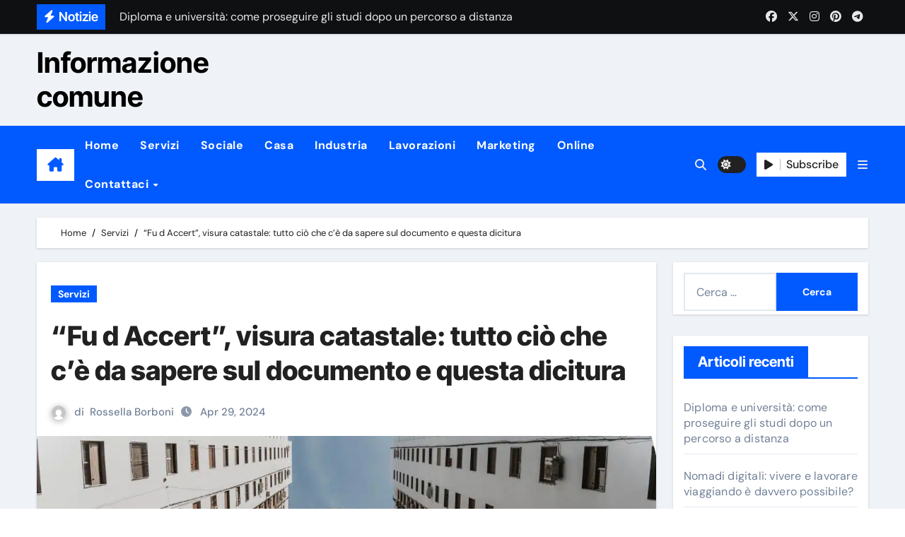

--- FILE ---
content_type: text/html; charset=UTF-8
request_url: https://www.comunisti-italiani.it/fu-d-accert-visura-catastale-tutto-cio-che-ce-da-sapere-sul-documento-e-questa-dicitura/
body_size: 33881
content:
<!-- =========================
  Page Breadcrumb   
============================== -->
<!DOCTYPE html>
<html lang="it-IT" prefix="og: https://ogp.me/ns#">
<head><meta charset="UTF-8"><script>if(navigator.userAgent.match(/MSIE|Internet Explorer/i)||navigator.userAgent.match(/Trident\/7\..*?rv:11/i)){var href=document.location.href;if(!href.match(/[?&]nowprocket/)){if(href.indexOf("?")==-1){if(href.indexOf("#")==-1){document.location.href=href+"?nowprocket=1"}else{document.location.href=href.replace("#","?nowprocket=1#")}}else{if(href.indexOf("#")==-1){document.location.href=href+"&nowprocket=1"}else{document.location.href=href.replace("#","&nowprocket=1#")}}}}</script><script>(()=>{class RocketLazyLoadScripts{constructor(){this.v="2.0.4",this.userEvents=["keydown","keyup","mousedown","mouseup","mousemove","mouseover","mouseout","touchmove","touchstart","touchend","touchcancel","wheel","click","dblclick","input"],this.attributeEvents=["onblur","onclick","oncontextmenu","ondblclick","onfocus","onmousedown","onmouseenter","onmouseleave","onmousemove","onmouseout","onmouseover","onmouseup","onmousewheel","onscroll","onsubmit"]}async t(){this.i(),this.o(),/iP(ad|hone)/.test(navigator.userAgent)&&this.h(),this.u(),this.l(this),this.m(),this.k(this),this.p(this),this._(),await Promise.all([this.R(),this.L()]),this.lastBreath=Date.now(),this.S(this),this.P(),this.D(),this.O(),this.M(),await this.C(this.delayedScripts.normal),await this.C(this.delayedScripts.defer),await this.C(this.delayedScripts.async),await this.T(),await this.F(),await this.j(),await this.A(),window.dispatchEvent(new Event("rocket-allScriptsLoaded")),this.everythingLoaded=!0,this.lastTouchEnd&&await new Promise(t=>setTimeout(t,500-Date.now()+this.lastTouchEnd)),this.I(),this.H(),this.U(),this.W()}i(){this.CSPIssue=sessionStorage.getItem("rocketCSPIssue"),document.addEventListener("securitypolicyviolation",t=>{this.CSPIssue||"script-src-elem"!==t.violatedDirective||"data"!==t.blockedURI||(this.CSPIssue=!0,sessionStorage.setItem("rocketCSPIssue",!0))},{isRocket:!0})}o(){window.addEventListener("pageshow",t=>{this.persisted=t.persisted,this.realWindowLoadedFired=!0},{isRocket:!0}),window.addEventListener("pagehide",()=>{this.onFirstUserAction=null},{isRocket:!0})}h(){let t;function e(e){t=e}window.addEventListener("touchstart",e,{isRocket:!0}),window.addEventListener("touchend",function i(o){o.changedTouches[0]&&t.changedTouches[0]&&Math.abs(o.changedTouches[0].pageX-t.changedTouches[0].pageX)<10&&Math.abs(o.changedTouches[0].pageY-t.changedTouches[0].pageY)<10&&o.timeStamp-t.timeStamp<200&&(window.removeEventListener("touchstart",e,{isRocket:!0}),window.removeEventListener("touchend",i,{isRocket:!0}),"INPUT"===o.target.tagName&&"text"===o.target.type||(o.target.dispatchEvent(new TouchEvent("touchend",{target:o.target,bubbles:!0})),o.target.dispatchEvent(new MouseEvent("mouseover",{target:o.target,bubbles:!0})),o.target.dispatchEvent(new PointerEvent("click",{target:o.target,bubbles:!0,cancelable:!0,detail:1,clientX:o.changedTouches[0].clientX,clientY:o.changedTouches[0].clientY})),event.preventDefault()))},{isRocket:!0})}q(t){this.userActionTriggered||("mousemove"!==t.type||this.firstMousemoveIgnored?"keyup"===t.type||"mouseover"===t.type||"mouseout"===t.type||(this.userActionTriggered=!0,this.onFirstUserAction&&this.onFirstUserAction()):this.firstMousemoveIgnored=!0),"click"===t.type&&t.preventDefault(),t.stopPropagation(),t.stopImmediatePropagation(),"touchstart"===this.lastEvent&&"touchend"===t.type&&(this.lastTouchEnd=Date.now()),"click"===t.type&&(this.lastTouchEnd=0),this.lastEvent=t.type,t.composedPath&&t.composedPath()[0].getRootNode()instanceof ShadowRoot&&(t.rocketTarget=t.composedPath()[0]),this.savedUserEvents.push(t)}u(){this.savedUserEvents=[],this.userEventHandler=this.q.bind(this),this.userEvents.forEach(t=>window.addEventListener(t,this.userEventHandler,{passive:!1,isRocket:!0})),document.addEventListener("visibilitychange",this.userEventHandler,{isRocket:!0})}U(){this.userEvents.forEach(t=>window.removeEventListener(t,this.userEventHandler,{passive:!1,isRocket:!0})),document.removeEventListener("visibilitychange",this.userEventHandler,{isRocket:!0}),this.savedUserEvents.forEach(t=>{(t.rocketTarget||t.target).dispatchEvent(new window[t.constructor.name](t.type,t))})}m(){const t="return false",e=Array.from(this.attributeEvents,t=>"data-rocket-"+t),i="["+this.attributeEvents.join("],[")+"]",o="[data-rocket-"+this.attributeEvents.join("],[data-rocket-")+"]",s=(e,i,o)=>{o&&o!==t&&(e.setAttribute("data-rocket-"+i,o),e["rocket"+i]=new Function("event",o),e.setAttribute(i,t))};new MutationObserver(t=>{for(const n of t)"attributes"===n.type&&(n.attributeName.startsWith("data-rocket-")||this.everythingLoaded?n.attributeName.startsWith("data-rocket-")&&this.everythingLoaded&&this.N(n.target,n.attributeName.substring(12)):s(n.target,n.attributeName,n.target.getAttribute(n.attributeName))),"childList"===n.type&&n.addedNodes.forEach(t=>{if(t.nodeType===Node.ELEMENT_NODE)if(this.everythingLoaded)for(const i of[t,...t.querySelectorAll(o)])for(const t of i.getAttributeNames())e.includes(t)&&this.N(i,t.substring(12));else for(const e of[t,...t.querySelectorAll(i)])for(const t of e.getAttributeNames())this.attributeEvents.includes(t)&&s(e,t,e.getAttribute(t))})}).observe(document,{subtree:!0,childList:!0,attributeFilter:[...this.attributeEvents,...e]})}I(){this.attributeEvents.forEach(t=>{document.querySelectorAll("[data-rocket-"+t+"]").forEach(e=>{this.N(e,t)})})}N(t,e){const i=t.getAttribute("data-rocket-"+e);i&&(t.setAttribute(e,i),t.removeAttribute("data-rocket-"+e))}k(t){Object.defineProperty(HTMLElement.prototype,"onclick",{get(){return this.rocketonclick||null},set(e){this.rocketonclick=e,this.setAttribute(t.everythingLoaded?"onclick":"data-rocket-onclick","this.rocketonclick(event)")}})}S(t){function e(e,i){let o=e[i];e[i]=null,Object.defineProperty(e,i,{get:()=>o,set(s){t.everythingLoaded?o=s:e["rocket"+i]=o=s}})}e(document,"onreadystatechange"),e(window,"onload"),e(window,"onpageshow");try{Object.defineProperty(document,"readyState",{get:()=>t.rocketReadyState,set(e){t.rocketReadyState=e},configurable:!0}),document.readyState="loading"}catch(t){console.log("WPRocket DJE readyState conflict, bypassing")}}l(t){this.originalAddEventListener=EventTarget.prototype.addEventListener,this.originalRemoveEventListener=EventTarget.prototype.removeEventListener,this.savedEventListeners=[],EventTarget.prototype.addEventListener=function(e,i,o){o&&o.isRocket||!t.B(e,this)&&!t.userEvents.includes(e)||t.B(e,this)&&!t.userActionTriggered||e.startsWith("rocket-")||t.everythingLoaded?t.originalAddEventListener.call(this,e,i,o):(t.savedEventListeners.push({target:this,remove:!1,type:e,func:i,options:o}),"mouseenter"!==e&&"mouseleave"!==e||t.originalAddEventListener.call(this,e,t.savedUserEvents.push,o))},EventTarget.prototype.removeEventListener=function(e,i,o){o&&o.isRocket||!t.B(e,this)&&!t.userEvents.includes(e)||t.B(e,this)&&!t.userActionTriggered||e.startsWith("rocket-")||t.everythingLoaded?t.originalRemoveEventListener.call(this,e,i,o):t.savedEventListeners.push({target:this,remove:!0,type:e,func:i,options:o})}}J(t,e){this.savedEventListeners=this.savedEventListeners.filter(i=>{let o=i.type,s=i.target||window;return e!==o||t!==s||(this.B(o,s)&&(i.type="rocket-"+o),this.$(i),!1)})}H(){EventTarget.prototype.addEventListener=this.originalAddEventListener,EventTarget.prototype.removeEventListener=this.originalRemoveEventListener,this.savedEventListeners.forEach(t=>this.$(t))}$(t){t.remove?this.originalRemoveEventListener.call(t.target,t.type,t.func,t.options):this.originalAddEventListener.call(t.target,t.type,t.func,t.options)}p(t){let e;function i(e){return t.everythingLoaded?e:e.split(" ").map(t=>"load"===t||t.startsWith("load.")?"rocket-jquery-load":t).join(" ")}function o(o){function s(e){const s=o.fn[e];o.fn[e]=o.fn.init.prototype[e]=function(){return this[0]===window&&t.userActionTriggered&&("string"==typeof arguments[0]||arguments[0]instanceof String?arguments[0]=i(arguments[0]):"object"==typeof arguments[0]&&Object.keys(arguments[0]).forEach(t=>{const e=arguments[0][t];delete arguments[0][t],arguments[0][i(t)]=e})),s.apply(this,arguments),this}}if(o&&o.fn&&!t.allJQueries.includes(o)){const e={DOMContentLoaded:[],"rocket-DOMContentLoaded":[]};for(const t in e)document.addEventListener(t,()=>{e[t].forEach(t=>t())},{isRocket:!0});o.fn.ready=o.fn.init.prototype.ready=function(i){function s(){parseInt(o.fn.jquery)>2?setTimeout(()=>i.bind(document)(o)):i.bind(document)(o)}return"function"==typeof i&&(t.realDomReadyFired?!t.userActionTriggered||t.fauxDomReadyFired?s():e["rocket-DOMContentLoaded"].push(s):e.DOMContentLoaded.push(s)),o([])},s("on"),s("one"),s("off"),t.allJQueries.push(o)}e=o}t.allJQueries=[],o(window.jQuery),Object.defineProperty(window,"jQuery",{get:()=>e,set(t){o(t)}})}P(){const t=new Map;document.write=document.writeln=function(e){const i=document.currentScript,o=document.createRange(),s=i.parentElement;let n=t.get(i);void 0===n&&(n=i.nextSibling,t.set(i,n));const c=document.createDocumentFragment();o.setStart(c,0),c.appendChild(o.createContextualFragment(e)),s.insertBefore(c,n)}}async R(){return new Promise(t=>{this.userActionTriggered?t():this.onFirstUserAction=t})}async L(){return new Promise(t=>{document.addEventListener("DOMContentLoaded",()=>{this.realDomReadyFired=!0,t()},{isRocket:!0})})}async j(){return this.realWindowLoadedFired?Promise.resolve():new Promise(t=>{window.addEventListener("load",t,{isRocket:!0})})}M(){this.pendingScripts=[];this.scriptsMutationObserver=new MutationObserver(t=>{for(const e of t)e.addedNodes.forEach(t=>{"SCRIPT"!==t.tagName||t.noModule||t.isWPRocket||this.pendingScripts.push({script:t,promise:new Promise(e=>{const i=()=>{const i=this.pendingScripts.findIndex(e=>e.script===t);i>=0&&this.pendingScripts.splice(i,1),e()};t.addEventListener("load",i,{isRocket:!0}),t.addEventListener("error",i,{isRocket:!0}),setTimeout(i,1e3)})})})}),this.scriptsMutationObserver.observe(document,{childList:!0,subtree:!0})}async F(){await this.X(),this.pendingScripts.length?(await this.pendingScripts[0].promise,await this.F()):this.scriptsMutationObserver.disconnect()}D(){this.delayedScripts={normal:[],async:[],defer:[]},document.querySelectorAll("script[type$=rocketlazyloadscript]").forEach(t=>{t.hasAttribute("data-rocket-src")?t.hasAttribute("async")&&!1!==t.async?this.delayedScripts.async.push(t):t.hasAttribute("defer")&&!1!==t.defer||"module"===t.getAttribute("data-rocket-type")?this.delayedScripts.defer.push(t):this.delayedScripts.normal.push(t):this.delayedScripts.normal.push(t)})}async _(){await this.L();let t=[];document.querySelectorAll("script[type$=rocketlazyloadscript][data-rocket-src]").forEach(e=>{let i=e.getAttribute("data-rocket-src");if(i&&!i.startsWith("data:")){i.startsWith("//")&&(i=location.protocol+i);try{const o=new URL(i).origin;o!==location.origin&&t.push({src:o,crossOrigin:e.crossOrigin||"module"===e.getAttribute("data-rocket-type")})}catch(t){}}}),t=[...new Map(t.map(t=>[JSON.stringify(t),t])).values()],this.Y(t,"preconnect")}async G(t){if(await this.K(),!0!==t.noModule||!("noModule"in HTMLScriptElement.prototype))return new Promise(e=>{let i;function o(){(i||t).setAttribute("data-rocket-status","executed"),e()}try{if(navigator.userAgent.includes("Firefox/")||""===navigator.vendor||this.CSPIssue)i=document.createElement("script"),[...t.attributes].forEach(t=>{let e=t.nodeName;"type"!==e&&("data-rocket-type"===e&&(e="type"),"data-rocket-src"===e&&(e="src"),i.setAttribute(e,t.nodeValue))}),t.text&&(i.text=t.text),t.nonce&&(i.nonce=t.nonce),i.hasAttribute("src")?(i.addEventListener("load",o,{isRocket:!0}),i.addEventListener("error",()=>{i.setAttribute("data-rocket-status","failed-network"),e()},{isRocket:!0}),setTimeout(()=>{i.isConnected||e()},1)):(i.text=t.text,o()),i.isWPRocket=!0,t.parentNode.replaceChild(i,t);else{const i=t.getAttribute("data-rocket-type"),s=t.getAttribute("data-rocket-src");i?(t.type=i,t.removeAttribute("data-rocket-type")):t.removeAttribute("type"),t.addEventListener("load",o,{isRocket:!0}),t.addEventListener("error",i=>{this.CSPIssue&&i.target.src.startsWith("data:")?(console.log("WPRocket: CSP fallback activated"),t.removeAttribute("src"),this.G(t).then(e)):(t.setAttribute("data-rocket-status","failed-network"),e())},{isRocket:!0}),s?(t.fetchPriority="high",t.removeAttribute("data-rocket-src"),t.src=s):t.src="data:text/javascript;base64,"+window.btoa(unescape(encodeURIComponent(t.text)))}}catch(i){t.setAttribute("data-rocket-status","failed-transform"),e()}});t.setAttribute("data-rocket-status","skipped")}async C(t){const e=t.shift();return e?(e.isConnected&&await this.G(e),this.C(t)):Promise.resolve()}O(){this.Y([...this.delayedScripts.normal,...this.delayedScripts.defer,...this.delayedScripts.async],"preload")}Y(t,e){this.trash=this.trash||[];let i=!0;var o=document.createDocumentFragment();t.forEach(t=>{const s=t.getAttribute&&t.getAttribute("data-rocket-src")||t.src;if(s&&!s.startsWith("data:")){const n=document.createElement("link");n.href=s,n.rel=e,"preconnect"!==e&&(n.as="script",n.fetchPriority=i?"high":"low"),t.getAttribute&&"module"===t.getAttribute("data-rocket-type")&&(n.crossOrigin=!0),t.crossOrigin&&(n.crossOrigin=t.crossOrigin),t.integrity&&(n.integrity=t.integrity),t.nonce&&(n.nonce=t.nonce),o.appendChild(n),this.trash.push(n),i=!1}}),document.head.appendChild(o)}W(){this.trash.forEach(t=>t.remove())}async T(){try{document.readyState="interactive"}catch(t){}this.fauxDomReadyFired=!0;try{await this.K(),this.J(document,"readystatechange"),document.dispatchEvent(new Event("rocket-readystatechange")),await this.K(),document.rocketonreadystatechange&&document.rocketonreadystatechange(),await this.K(),this.J(document,"DOMContentLoaded"),document.dispatchEvent(new Event("rocket-DOMContentLoaded")),await this.K(),this.J(window,"DOMContentLoaded"),window.dispatchEvent(new Event("rocket-DOMContentLoaded"))}catch(t){console.error(t)}}async A(){try{document.readyState="complete"}catch(t){}try{await this.K(),this.J(document,"readystatechange"),document.dispatchEvent(new Event("rocket-readystatechange")),await this.K(),document.rocketonreadystatechange&&document.rocketonreadystatechange(),await this.K(),this.J(window,"load"),window.dispatchEvent(new Event("rocket-load")),await this.K(),window.rocketonload&&window.rocketonload(),await this.K(),this.allJQueries.forEach(t=>t(window).trigger("rocket-jquery-load")),await this.K(),this.J(window,"pageshow");const t=new Event("rocket-pageshow");t.persisted=this.persisted,window.dispatchEvent(t),await this.K(),window.rocketonpageshow&&window.rocketonpageshow({persisted:this.persisted})}catch(t){console.error(t)}}async K(){Date.now()-this.lastBreath>45&&(await this.X(),this.lastBreath=Date.now())}async X(){return document.hidden?new Promise(t=>setTimeout(t)):new Promise(t=>requestAnimationFrame(t))}B(t,e){return e===document&&"readystatechange"===t||(e===document&&"DOMContentLoaded"===t||(e===window&&"DOMContentLoaded"===t||(e===window&&"load"===t||e===window&&"pageshow"===t)))}static run(){(new RocketLazyLoadScripts).t()}}RocketLazyLoadScripts.run()})();</script>

<meta name="viewport" content="width=device-width, initial-scale=1">
<link rel="profile" href="https://gmpg.org/xfn/11">

<!-- Ottimizzazione per i motori di ricerca di Rank Math - https://rankmath.com/ -->
<title>“Fu d Accert”, visura catastale: tutto ciò che c’è da sapere sul documento e questa dicitura</title>
<style id="wpr-usedcss">img:is([sizes=auto i],[sizes^="auto," i]){contain-intrinsic-size:3000px 1500px}@font-face{font-family:'DM Sans';font-style:normal;font-weight:300;font-display:swap;src:url(https://www.comunisti-italiani.it/wp-content/fonts/dm-sans/rP2Yp2ywxg089UriI5-g4vlH9VoD8Cmcqbu0-K4.woff2) format('woff2');unicode-range:U+0000-00FF,U+0131,U+0152-0153,U+02BB-02BC,U+02C6,U+02DA,U+02DC,U+0304,U+0308,U+0329,U+2000-206F,U+20AC,U+2122,U+2191,U+2193,U+2212,U+2215,U+FEFF,U+FFFD}@font-face{font-family:'DM Sans';font-style:normal;font-weight:400;font-display:swap;src:url(https://www.comunisti-italiani.it/wp-content/fonts/dm-sans/rP2Yp2ywxg089UriI5-g4vlH9VoD8Cmcqbu0-K4.woff2) format('woff2');unicode-range:U+0000-00FF,U+0131,U+0152-0153,U+02BB-02BC,U+02C6,U+02DA,U+02DC,U+0304,U+0308,U+0329,U+2000-206F,U+20AC,U+2122,U+2191,U+2193,U+2212,U+2215,U+FEFF,U+FFFD}@font-face{font-family:'DM Sans';font-style:normal;font-weight:500;font-display:swap;src:url(https://www.comunisti-italiani.it/wp-content/fonts/dm-sans/rP2Yp2ywxg089UriI5-g4vlH9VoD8Cmcqbu0-K4.woff2) format('woff2');unicode-range:U+0000-00FF,U+0131,U+0152-0153,U+02BB-02BC,U+02C6,U+02DA,U+02DC,U+0304,U+0308,U+0329,U+2000-206F,U+20AC,U+2122,U+2191,U+2193,U+2212,U+2215,U+FEFF,U+FFFD}@font-face{font-family:'DM Sans';font-style:normal;font-weight:700;font-display:swap;src:url(https://www.comunisti-italiani.it/wp-content/fonts/dm-sans/rP2Yp2ywxg089UriI5-g4vlH9VoD8Cmcqbu0-K4.woff2) format('woff2');unicode-range:U+0000-00FF,U+0131,U+0152-0153,U+02BB-02BC,U+02C6,U+02DA,U+02DC,U+0304,U+0308,U+0329,U+2000-206F,U+20AC,U+2122,U+2191,U+2193,U+2212,U+2215,U+FEFF,U+FFFD}@font-face{font-family:'Inter Tight';font-style:normal;font-weight:100;font-display:swap;src:url(https://www.comunisti-italiani.it/wp-content/fonts/inter-tight/NGSwv5HMAFg6IuGlBNMjxLsH8ag.woff2) format('woff2');unicode-range:U+0000-00FF,U+0131,U+0152-0153,U+02BB-02BC,U+02C6,U+02DA,U+02DC,U+0304,U+0308,U+0329,U+2000-206F,U+20AC,U+2122,U+2191,U+2193,U+2212,U+2215,U+FEFF,U+FFFD}@font-face{font-family:'Inter Tight';font-style:normal;font-weight:200;font-display:swap;src:url(https://www.comunisti-italiani.it/wp-content/fonts/inter-tight/NGSwv5HMAFg6IuGlBNMjxLsH8ag.woff2) format('woff2');unicode-range:U+0000-00FF,U+0131,U+0152-0153,U+02BB-02BC,U+02C6,U+02DA,U+02DC,U+0304,U+0308,U+0329,U+2000-206F,U+20AC,U+2122,U+2191,U+2193,U+2212,U+2215,U+FEFF,U+FFFD}@font-face{font-family:'Inter Tight';font-style:normal;font-weight:300;font-display:swap;src:url(https://www.comunisti-italiani.it/wp-content/fonts/inter-tight/NGSwv5HMAFg6IuGlBNMjxLsH8ag.woff2) format('woff2');unicode-range:U+0000-00FF,U+0131,U+0152-0153,U+02BB-02BC,U+02C6,U+02DA,U+02DC,U+0304,U+0308,U+0329,U+2000-206F,U+20AC,U+2122,U+2191,U+2193,U+2212,U+2215,U+FEFF,U+FFFD}@font-face{font-family:'Inter Tight';font-style:normal;font-weight:400;font-display:swap;src:url(https://www.comunisti-italiani.it/wp-content/fonts/inter-tight/NGSwv5HMAFg6IuGlBNMjxLsH8ag.woff2) format('woff2');unicode-range:U+0000-00FF,U+0131,U+0152-0153,U+02BB-02BC,U+02C6,U+02DA,U+02DC,U+0304,U+0308,U+0329,U+2000-206F,U+20AC,U+2122,U+2191,U+2193,U+2212,U+2215,U+FEFF,U+FFFD}@font-face{font-family:'Inter Tight';font-style:normal;font-weight:500;font-display:swap;src:url(https://www.comunisti-italiani.it/wp-content/fonts/inter-tight/NGSwv5HMAFg6IuGlBNMjxLsH8ag.woff2) format('woff2');unicode-range:U+0000-00FF,U+0131,U+0152-0153,U+02BB-02BC,U+02C6,U+02DA,U+02DC,U+0304,U+0308,U+0329,U+2000-206F,U+20AC,U+2122,U+2191,U+2193,U+2212,U+2215,U+FEFF,U+FFFD}@font-face{font-family:'Inter Tight';font-style:normal;font-weight:600;font-display:swap;src:url(https://www.comunisti-italiani.it/wp-content/fonts/inter-tight/NGSwv5HMAFg6IuGlBNMjxLsH8ag.woff2) format('woff2');unicode-range:U+0000-00FF,U+0131,U+0152-0153,U+02BB-02BC,U+02C6,U+02DA,U+02DC,U+0304,U+0308,U+0329,U+2000-206F,U+20AC,U+2122,U+2191,U+2193,U+2212,U+2215,U+FEFF,U+FFFD}@font-face{font-family:'Inter Tight';font-style:normal;font-weight:700;font-display:swap;src:url(https://www.comunisti-italiani.it/wp-content/fonts/inter-tight/NGSwv5HMAFg6IuGlBNMjxLsH8ag.woff2) format('woff2');unicode-range:U+0000-00FF,U+0131,U+0152-0153,U+02BB-02BC,U+02C6,U+02DA,U+02DC,U+0304,U+0308,U+0329,U+2000-206F,U+20AC,U+2122,U+2191,U+2193,U+2212,U+2215,U+FEFF,U+FFFD}@font-face{font-family:'Inter Tight';font-style:normal;font-weight:800;font-display:swap;src:url(https://www.comunisti-italiani.it/wp-content/fonts/inter-tight/NGSwv5HMAFg6IuGlBNMjxLsH8ag.woff2) format('woff2');unicode-range:U+0000-00FF,U+0131,U+0152-0153,U+02BB-02BC,U+02C6,U+02DA,U+02DC,U+0304,U+0308,U+0329,U+2000-206F,U+20AC,U+2122,U+2191,U+2193,U+2212,U+2215,U+FEFF,U+FFFD}@font-face{font-family:'Inter Tight';font-style:normal;font-weight:900;font-display:swap;src:url(https://www.comunisti-italiani.it/wp-content/fonts/inter-tight/NGSwv5HMAFg6IuGlBNMjxLsH8ag.woff2) format('woff2');unicode-range:U+0000-00FF,U+0131,U+0152-0153,U+02BB-02BC,U+02C6,U+02DA,U+02DC,U+0304,U+0308,U+0329,U+2000-206F,U+20AC,U+2122,U+2191,U+2193,U+2212,U+2215,U+FEFF,U+FFFD}img.emoji{display:inline!important;border:none!important;box-shadow:none!important;height:1em!important;width:1em!important;margin:0 .07em!important;vertical-align:-.1em!important;background:0 0!important;padding:0!important}.fa{font-family:var(--fa-style-family,"Font Awesome 6 Free");font-weight:var(--fa-style,900)}.fa,.fa-brands,.fa-solid,.fab,.fas{-moz-osx-font-smoothing:grayscale;-webkit-font-smoothing:antialiased;display:var(--fa-display,inline-block);font-style:normal;font-variant:normal;line-height:1;text-rendering:auto}.fa-solid,.fas{font-family:'Font Awesome 6 Free'}.fa-brands,.fab{font-family:'Font Awesome 6 Brands'}.fa-bars::before{content:"\f0c9"}.fa-angle-double-right::before{content:"\f101"}.fa-envelope-open::before{content:"\f2b6"}.fa-house-chimney::before{content:"\e3af"}.fa-bolt::before{content:"\f0e7"}.fa-play::before{content:"\f04b"}.fa-search::before{content:"\f002"}.fa-times::before{content:"\f00d"}.fa-angle-up::before{content:"\f106"}.fa-angle-double-left::before{content:"\f100"}.fa-print::before{content:"\f02f"}:root{--fa-style-family-brands:'Font Awesome 6 Brands';--fa-font-brands:normal 400 1em/1 'Font Awesome 6 Brands'}@font-face{font-family:'Font Awesome 6 Brands';font-style:normal;font-weight:400;font-display:swap;src:url("https://www.comunisti-italiani.it/wp-content/themes/newsair/webfonts/fa-brands-400.woff2") format("woff2"),url("https://www.comunisti-italiani.it/wp-content/themes/newsair/webfonts/fa-brands-400.ttf") format("truetype")}.fa-brands,.fab{font-weight:400}.fa-reddit:before{content:"\f1a1"}.fa-x-twitter:before{content:"\e61b"}.fa-linkedin:before{content:"\f08c"}.fa-instagram:before{content:"\f16d"}.fa-facebook:before{content:"\f09a"}.fa-whatsapp:before{content:"\f232"}.fa-pinterest:before{content:"\f0d2"}.fa-telegram:before{content:"\f2c6"}:root{--fa-style-family-classic:'Font Awesome 6 Free';--fa-font-regular:normal 400 1em/1 'Font Awesome 6 Free'}:root{--fa-style-family-classic:'Font Awesome 6 Free';--fa-font-solid:normal 900 1em/1 'Font Awesome 6 Free'}@font-face{font-family:'Font Awesome 6 Free';font-style:normal;font-weight:900;font-display:swap;src:url("https://www.comunisti-italiani.it/wp-content/themes/newsair/webfonts/fa-solid-900.woff2") format("woff2"),url("https://www.comunisti-italiani.it/wp-content/themes/newsair/webfonts/fa-solid-900.ttf") format("truetype")}.fa-solid,.fas{font-weight:900}@font-face{font-family:'Font Awesome 5 Brands';font-display:swap;font-weight:400;src:url("https://www.comunisti-italiani.it/wp-content/themes/newsair/webfonts/fa-brands-400.woff2") format("woff2"),url("https://www.comunisti-italiani.it/wp-content/themes/newsair/webfonts/fa-brands-400.ttf") format("truetype")}@font-face{font-family:'Font Awesome 5 Free';font-display:swap;font-weight:900;src:url("https://www.comunisti-italiani.it/wp-content/themes/newsair/webfonts/fa-solid-900.woff2") format("woff2"),url("https://www.comunisti-italiani.it/wp-content/themes/newsair/webfonts/fa-solid-900.ttf") format("truetype")}@font-face{font-family:FontAwesome;font-display:swap;src:url("https://www.comunisti-italiani.it/wp-content/themes/newsair/webfonts/fa-solid-900.woff2") format("woff2"),url("https://www.comunisti-italiani.it/wp-content/themes/newsair/webfonts/fa-solid-900.ttf") format("truetype")}@font-face{font-family:FontAwesome;font-display:swap;src:url("https://www.comunisti-italiani.it/wp-content/themes/newsair/webfonts/fa-brands-400.woff2") format("woff2"),url("https://www.comunisti-italiani.it/wp-content/themes/newsair/webfonts/fa-brands-400.ttf") format("truetype")}body.dark{--head-color:#fff;--stext-color:#fff;--text-color:#fff;--wtext-color:#000;--bg-color:#000;--box-color:#222;--bor-color:#333;--wrap-color:#000;--bxsh:0 1px 3px rgba(185, 185, 185, .15);--bxshover:0 4px 60px 0 rgba(185, 185, 185, .2)}.offcbtn{color:var(--head-color)}.bs-sidebar .bs-widget{background:var(--box-color)}.bs-card-box{background:var(--box-color)}:root{--secondary-color:#0F1012;--head-color:#212121;--stext-color:#000;--text-color:#718096;--wtext-color:#fff;--bg-color:#fff;--box-color:#fff;--bor-color:#e2e8f0}::selection{color:#fff;background:#005aff}.wrapper{background:var(--wrap-color)}.wd-back{background:var(--box-color)}.site-description,.site-title a{color:var(--stext-color)}.navbar-toggler::focus,.navbar-toggler:hover{background-color:#005aff}.bs-default .bs-menu-full{background:#005aff}p{color:var(--text-color)}.bs-head-detail{background:var(--secondary-color)}.mg-latest-news .bn_title .title{background-color:#005aff;color:#fff}.bs-head-detail .top-date{color:#005aff;color:#e8e8e8}.mg-latest-news .mg-latest-news-slider a{color:#e8e8e8}.mg-latest-news .navbar-nav .nav-link{color:#e8e8e8}.sidenav a.nav-link{color:var(--head-color)}.sidenav a.nav-link:focus,.sidenav a.nav-link:hover{color:#005aff}.sidenav .nav-item .dropdown-menu{background:var(--bor-color)}.sidenav .nav-item .dropdown-menu .dropdown-item{color:var(--head-color)}.sidenav .nav-item .dropdown-menu .dropdown-item:focus,.sidenav .nav-item .dropdown-menu .dropdown-item:hover{color:#005aff}.offcanvas .offcanvas-header .btn_close{color:var(--head-color)}.bs-default .bs-header-main .inner{background-color:var(--wrap-color)}.bs-default .navbar-wp .navbar-nav>li>a{color:#fff}.bs-default .navbar-wp .navbar-nav>li>a:focus,.bs-default .navbar-wp .navbar-nav>li>a:hover{color:#fff}.bs-default .navbar-wp .navbar-wp .dropdown-menu{background:var(--bg-color)}.navbar-wp .dropdown-menu>li>a{background:#222!important;color:#fff!important}.navbar-wp .dropdown-menu>li>a:focus,.navbar-wp .dropdown-menu>li>a:hover{color:#005aff}.bs-default .right-nav a{color:#e8e8e8}.bs-default .right-nav a:hover{opacity:.7}.bs-default .switch .slider::before{color:#e8e8e8}.bs-default .right-nav .subscribe-btn{color:#212121}.bs-default .offcbtn{color:#e8e8e8}.homebtn{background:#fff}.right-nav a::after{background:var(--secondary-color)}.right-nav a{color:#fff}.switch{background:#212121}.switch .slider::before{color:var(--head-color)}.right-nav .subscribe-btn{background:#fff;color:#121212}.right-nav .subscribe-btn span{border-color:#bdbdbd}body{color:#5b5b5b}input:not([type]),input[type=number],input[type=text],input[type=url],textarea{color:#9b9ea8;border-color:#eef3fb}input:not([type]):focus,input:not([type]):hover,input[type=number]:focus,input[type=number]:hover,input[type=text]:focus,input[type=text]:hover,input[type=url]:focus,input[type=url]:hover,textarea:hover{border-color:#005aff}.modal-header .btn-close{background:#005aff;color:#fff;border-color:#005aff}.modal-header .btn-close:hover{color:#fff}button,input[type=submit]{background:#005aff;border-color:#005aff;color:#fff}button:focus,button:hover,input[type=submit]:focus,input[type=submit]:hover{background:var(--secondary-color);border-color:var(--secondary-color);color:#fff}a{color:#005aff}a:focus,a:hover{color:var(--secondary-color)}.bs .swiper-button-next,.bs .swiper-button-prev{background:var(--secondary-color);color:#fff}.bs .swiper-button-next:hover,.bs .swiper-button-prev:hover{background:#005aff;color:#fff}.navigation p a:hover{color:var(--head-color)}.swiper-pagination .swiper-pagination-bullet{background:var(--head-color)}.swiper-pagination .swiper-pagination-bullet-active{background:#005aff}.facebook{background:#135cb6}.x-twitter{background:#000}.linkedin{background:#0078ca}.telegram{background:#08c}.pinterest{background:#bd081c}.whatsapp{background:#1fb381}.reddit{background:#ff4500}.envelope{background:#005aff}.entry-content .post-share a{color:#fff}.print-r{background:#000}.bs-social li i{color:#005aff;color:#e8e8e8}.bs-social li i::after{background:var(--secondary-color)}.bs_model .modal-content{background-color:var(--box-color)}.bs-widget{background:var(--box-color)}.bs-widget-title{border-color:#005aff}.bs-widget-title .title{background:#005aff;color:#fff}.bs-widget-title .title:before{background:#005aff}.bs-widget-title.three .title:after{background:red}.bs-blog-post{background:var(--box-color)}.bs-blog-post .small{color:var(--text-color)}.bs-blog-post .single .nav-links{border-top-color:var(--bor-color)}.bs-blog-post .single .nav-links a{color:var(--head-color)}.bs-blog-post .single .nav-links a:hover{color:#005aff}.bs-blog-post.three .title a{color:#fff}.bs-blog-post.three .bs-blog-meta a,.bs-blog-post.three .bs-blog-meta span,.bs-blog-post.three .bs-blog-meta span:before{color:#fff}.bs-blog-post .bs-header .bs-blog-date{color:var(--text-color)}.bs-widget .bs-author h4{color:var(--head-color)}.bs-widget .bs-author{color:var(--text-color)}.bs-blog-category:before{background:#005aff}.bs-blog-category a{background:#005aff;color:#fff}.bs-blog-category a:focus,.bs-blog-category a:hover{color:#fff;background:#005aff}.bs-blog-post .title,.bs-blog-post .title a{color:var(--head-color)}.bs-blog-post .title a:focus,.bs-blog-post .title a:hover{color:#005aff}.bs-blog-meta,.bs-blog-meta a{color:var(--text-color)}.bs-blog-meta a:focus,.bs-blog-meta a:hover{color:#005aff}.bs-info-author-block{background:var(--box-color)}.bs-info-author-block .title a{color:var(--head-color)}.bs-info-author-block .title a:focus,.bs-info-author-block .title a:hover{color:#005aff}.bs-info-author-block.py-4.px-3.mb-4{border-color:var(--bor-color)}.bs-sidebar .bs-widget{background:var(--box-color);border-color:#d7d7d7}.bs-sidebar .bs-widget ul li{border-color:var(--bor-color);color:var(--text-color)}.bs-sidebar .bs-widget ul li a{color:var(--text-color)}.bs-sidebar .bs-widget ul li a:focus,.bs-sidebar .bs-widget ul li a:hover{color:#005aff}.bs-sidebar .bs-widget ul.bs-social li a{color:#fff}.modal-body .search-form input:focus{border-color:#005aff}h1,h2,h3,h4,h5{color:var(--head-color)}[type=button],[type=reset],[type=submit],button{background-color:#005aff;color:#fff;border-color:#005aff}[type=button]:focus,[type=button]:hover,[type=reset]:focus,[type=reset]:hover,[type=submit]:focus,[type=submit]:hover,button:focus,button:hover{background:var(--secondary-color);color:#fff;border-color:var(--secondary-color)}.sidenav.offcanvas{background:var(--box-color)}.pagination>li>a,.pagination>li>span{background:#fff;color:#999}.pagination>.active>a,.pagination>.active>a:focus,.pagination>.active>a:hover,.pagination>.active>span,.pagination>.active>span:focus,.pagination>.active>span:hover,.pagination>li>a:focus,.pagination>li>a:hover{border-color:#005aff;background:#005aff;color:#fff}.navigation.pagination .nav-links a:hover{background-color:#005aff;color:#fff}.navigation.pagination>.active>a,.navigation.pagination>.active>a:focus,.navigation.pagination>.active>a:hover,.navigation.pagination>.active>span,.navigation.pagination>.active>span:focus,.navigation.pagination>.active>span:hover,.navigation.pagination>li>a:focus,.navigation.pagination>li>a:hover{border-color:#005aff;background:#005aff;color:#fff}.bs-breadcrumb-section .overlay{background:var(--box-color)}.bs-breadcrumb-section .breadcrumb a{color:var(--head-color)}.bs-breadcrumb-section .breadcrumb span{color:var(--head-color)}.breadcrumb .breadcrumb-item+.breadcrumb-item::before{color:var(--stext-color)}.bs-breadcrumb-section .breadcrumb .active a,.bs-breadcrumb-section .breadcrumb a:focus,.bs-breadcrumb-section .breadcrumb a:hover{color:#005aff}footer .overlay{background:#0c1120}footer .site-description,footer .site-title a{color:#fff}footer .bs-widget .title{color:#000}footer .bs-widget ul li{color:#bbb}footer .bs-widget ul li a{color:#bbb}footer .checkbox a{color:var(--secondary-color)}footer .bs-widget ul li a:focus,footer .bs-widget ul li a:hover{color:#005aff}footer .bs-footer-copyright .copyright-overlay{background:#060a16}footer .bs-footer-copyright,footer .bs-footer-copyright a,footer .bs-footer-copyright p{color:#bbb}footer .bs-footer-copyright a:focus,footer .bs-footer-copyright a:hover{color:#005aff}footer .bs-widget p{color:#bbb}.site-description-footer,.site-title-footer a,p.site-description-footer,p.site-title-footer a{color:#fff}.bs_upscr{background:#005aff;border-color:#005aff;color:#fff!important}.bs_upscr:focus,.bs_upscr:hover{color:#fff;background:var(--secondary-color)}footer .bs-widget-title .title{color:#fff}table{border-color:var(--bor-color)}::-webkit-input-placeholder{color:var(--border-color)}input::-webkit-input-placeholder{color:var(--border-color)}::placeholder{color:var(--text-color);opacity:1}::-ms-input-placeholder{color:var(--text-color)}@media (max-width:991.98px){.navbar-wp .navbar-nav{background:#005aff}.navbar-wp .navbar-nav>li>a{color:#fff}.bs-default .navbar-wp{background-color:#fff0}.bs-default .is-sticky .bs-menu-full,.bs-default .is-sticky .navbar-wp{background-color:var(--box-color)}.bs-default .right-nav a{color:var(--head-color)}.bs-default .bs-menu-full,.bs-default .navbar-wp{background:var(--box-color)}}:root{--bs-blue:#0d6efd;--bs-indigo:#6610f2;--bs-purple:#6f42c1;--bs-pink:#d63384;--bs-red:#dc3545;--bs-orange:#fd7e14;--bs-yellow:#ffc107;--bs-green:#198754;--bs-teal:#20c997;--bs-cyan:#0dcaf0;--bs-white:#fff;--bs-gray:#6c757d;--bs-gray-dark:#343a40;--bs-primary:#0d6efd;--bs-secondary:#6c757d;--bs-success:#198754;--bs-info:#0dcaf0;--bs-warning:#ffc107;--bs-danger:#dc3545;--bs-light:#f8f9fa;--bs-dark:#212529;--bs-font-sans-serif:system-ui,-apple-system,"Segoe UI",Roboto,"Helvetica Neue",Arial,"Noto Sans","Liberation Sans",sans-serif,"Apple Color Emoji","Segoe UI Emoji","Segoe UI Symbol","Noto Color Emoji";--bs-font-monospace:SFMono-Regular,Menlo,Monaco,Consolas,"Liberation Mono","Courier New",monospace;--bs-gradient:linear-gradient(180deg, rgba(255, 255, 255, .15), rgba(255, 255, 255, 0))}*,::after,::before{box-sizing:border-box}@media (prefers-reduced-motion:no-preference){:root{scroll-behavior:smooth}}body{margin:0;font-family:var(--bs-font-sans-serif);font-size:1rem;font-weight:400;line-height:1.5;color:#212529;background-color:#fff;-webkit-text-size-adjust:100%;-webkit-tap-highlight-color:transparent}h1,h2,h3,h4,h5{margin-top:0;margin-bottom:.5rem;font-weight:500;line-height:1.2}h1{font-size:calc(1.375rem + 1.5vw)}@media (min-width:1200px){h1{font-size:2.5rem}}h2{font-size:calc(1.325rem + .9vw)}@media (min-width:1200px){h2{font-size:2rem}}h3{font-size:calc(1.3rem + .6vw)}@media (min-width:1200px){h3{font-size:1.75rem}}h4{font-size:calc(1.275rem + .3vw)}@media (min-width:1200px){h4{font-size:1.5rem}}h5{font-size:1.25rem}p{margin-top:0;margin-bottom:1rem}ol,ul{padding-left:2rem}ol,ul{margin-top:0;margin-bottom:1rem}ol ol,ol ul,ul ol,ul ul{margin-bottom:0}strong{font-weight:bolder}.small{font-size:.875em}sub{position:relative;font-size:.75em;line-height:0;vertical-align:baseline}sub{bottom:-.25em}a:not([href]):not([class]),a:not([href]):not([class]):hover{color:inherit;text-decoration:none}img,svg{vertical-align:middle}table{caption-side:bottom;border-collapse:collapse}caption{padding-top:.5rem;padding-bottom:.5rem;color:#6c757d;text-align:left}tbody,tr{border-color:inherit;border-style:solid;border-width:0}label{display:inline-block}button{border-radius:0}button:focus:not(:focus-visible){outline:0}button,input,optgroup,select,textarea{margin:0;font-family:inherit;font-size:inherit;line-height:inherit}button,select{text-transform:none}[role=button]{cursor:pointer}select{word-wrap:normal}select:disabled{opacity:1}[type=button],[type=reset],[type=submit],button{-webkit-appearance:button}[type=button]:not(:disabled),[type=reset]:not(:disabled),[type=submit]:not(:disabled),button:not(:disabled){cursor:pointer}::-moz-focus-inner{padding:0;border-style:none}textarea{resize:vertical}fieldset{min-width:0;padding:0;margin:0;border:0}legend{float:left;width:100%;padding:0;margin-bottom:.5rem;font-size:calc(1.275rem + .3vw);line-height:inherit}legend+*{clear:left}::-webkit-datetime-edit-day-field,::-webkit-datetime-edit-fields-wrapper,::-webkit-datetime-edit-hour-field,::-webkit-datetime-edit-minute,::-webkit-datetime-edit-month-field,::-webkit-datetime-edit-text,::-webkit-datetime-edit-year-field{padding:0}::-webkit-inner-spin-button{height:auto}[type=search]{outline-offset:-2px;-webkit-appearance:textfield}::-webkit-search-decoration{-webkit-appearance:none}::-webkit-color-swatch-wrapper{padding:0}::file-selector-button{font:inherit}::-webkit-file-upload-button{font:inherit;-webkit-appearance:button}progress{vertical-align:baseline}[hidden]{display:none!important}.img-fluid{max-width:100%;height:auto}.container{width:100%;padding-right:var(--bs-gutter-x,.75rem);padding-left:var(--bs-gutter-x,.75rem);margin-right:auto;margin-left:auto}@media (min-width:576px){.container{max-width:540px}}@media (min-width:768px){.container{max-width:720px}}@media (min-width:992px){.container{max-width:960px}}@media (min-width:1200px){legend{font-size:1.5rem}.container{max-width:1140px}}@media (min-width:1400px){.container{max-width:1320px}}.row{--bs-gutter-x:1.5rem;--bs-gutter-y:0;display:flex;flex-wrap:wrap;margin-top:calc(var(--bs-gutter-y) * -1);margin-right:calc(var(--bs-gutter-x)/ -2);margin-left:calc(var(--bs-gutter-x)/ -2)}.row>*{flex-shrink:0;width:100%;max-width:100%;padding-right:calc(var(--bs-gutter-x)/ 2);padding-left:calc(var(--bs-gutter-x)/ 2);margin-top:var(--bs-gutter-y)}.col-12{flex:0 0 auto;width:100%}@media (min-width:768px){.col-md-4{flex:0 0 auto;width:33.3333333333%}.col-md-5{flex:0 0 auto;width:41.6666666667%}.col-md-6{flex:0 0 auto;width:50%}.col-md-7{flex:0 0 auto;width:58.3333333333%}.col-md-12{flex:0 0 auto;width:100%}}@media (min-width:992px){.col-lg-3{flex:0 0 auto;width:25%}.col-lg-4{flex:0 0 auto;width:33.3333333333%}.col-lg-9{flex:0 0 auto;width:75%}}.table{--bs-table-bg:transparent;--bs-table-accent-bg:transparent;--bs-table-striped-color:#212529;--bs-table-striped-bg:rgba(0, 0, 0, .05);--bs-table-active-color:#212529;--bs-table-active-bg:rgba(0, 0, 0, .1);--bs-table-hover-color:#212529;--bs-table-hover-bg:rgba(0, 0, 0, .075);width:100%;margin-bottom:1rem;color:#212529;vertical-align:top;border-color:#dee2e6}.table>:not(caption)>*>*{padding:.5rem;background-color:var(--bs-table-bg);border-bottom-width:1px;box-shadow:inset 0 0 0 9999px var(--bs-table-accent-bg)}.table>tbody{vertical-align:inherit}.table>:not(:last-child)>:last-child>*{border-bottom-color:currentColor}.fade{transition:opacity .15s linear}@media (prefers-reduced-motion:reduce){.fade{transition:none}}.fade:not(.show){opacity:0}.collapse:not(.show){display:none}.collapsing{height:0;overflow:hidden;transition:height .35s ease}@media (prefers-reduced-motion:reduce){.collapsing{transition:none}}.dropdown,.dropend,.dropstart,.dropup{position:relative}.dropdown-toggle{white-space:nowrap}.dropdown-toggle::after{display:inline-block;margin-left:.255em;vertical-align:.255em;content:"";border-top:.3em solid;border-right:.3em solid transparent;border-bottom:0;border-left:.3em solid transparent}.dropdown-toggle:empty::after{margin-left:0}.dropdown-menu{position:absolute;z-index:1000;display:none;min-width:10rem;padding:.5rem 0;margin:0;font-size:1rem;color:#212529;text-align:left;list-style:none;background-color:#fff;background-clip:padding-box;border:1px solid rgba(0,0,0,.15);border-radius:.25rem}.dropup .dropdown-toggle::after{display:inline-block;margin-left:.255em;vertical-align:.255em;content:"";border-top:0;border-right:.3em solid transparent;border-bottom:.3em solid;border-left:.3em solid transparent}.dropup .dropdown-toggle:empty::after{margin-left:0}.dropend .dropdown-toggle::after{display:inline-block;margin-left:.255em;vertical-align:.255em;content:"";border-top:.3em solid transparent;border-right:0;border-bottom:.3em solid transparent;border-left:.3em solid}.dropend .dropdown-toggle:empty::after{margin-left:0}.dropend .dropdown-toggle::after{vertical-align:0}.dropstart .dropdown-toggle::after{display:inline-block;margin-left:.255em;vertical-align:.255em;content:""}.dropstart .dropdown-toggle::after{display:none}.dropstart .dropdown-toggle::before{display:inline-block;margin-right:.255em;vertical-align:.255em;content:"";border-top:.3em solid transparent;border-right:.3em solid;border-bottom:.3em solid transparent}.dropstart .dropdown-toggle:empty::after{margin-left:0}.dropstart .dropdown-toggle::before{vertical-align:0}.dropdown-item{display:block;width:100%;padding:.25rem 1rem;clear:both;font-weight:400;color:#212529;text-align:inherit;text-decoration:none;white-space:nowrap;background-color:transparent;border:0}.dropdown-item:focus,.dropdown-item:hover{color:#1e2125;background-color:#e9ecef}.dropdown-item.active,.dropdown-item:active{color:#fff;text-decoration:none;background-color:#0d6efd}.dropdown-item.disabled,.dropdown-item:disabled{color:#adb5bd;pointer-events:none;background-color:transparent}.dropdown-menu.show{display:block}.nav{display:flex;flex-wrap:wrap;padding-left:0;margin-bottom:0;list-style:none}.nav-link{display:block;padding:.5rem 1rem;color:#0d6efd;text-decoration:none;transition:color .15s ease-in-out,background-color .15s ease-in-out,border-color .15s ease-in-out}@media (prefers-reduced-motion:reduce){.nav-link{transition:none}}.nav-link:focus,.nav-link:hover{color:#0a58ca}.nav-link.disabled{color:#6c757d;pointer-events:none;cursor:default}.navbar{position:relative;display:flex;flex-wrap:wrap;align-items:center;justify-content:space-between;padding-top:.5rem;padding-bottom:.5rem}.navbar>.container{display:flex;flex-wrap:inherit;align-items:center;justify-content:space-between}.navbar-nav{display:flex;flex-direction:column;padding-left:0;margin-bottom:0;list-style:none}.navbar-nav .nav-link{padding-right:0;padding-left:0}.navbar-nav .dropdown-menu{position:static}.navbar-collapse{flex-basis:100%;flex-grow:1;align-items:center}.navbar-toggler{padding:.25rem .75rem;font-size:1.25rem;line-height:1;background-color:transparent;border:1px solid transparent;border-radius:.25rem;transition:box-shadow .15s ease-in-out}.navbar-toggler:hover{text-decoration:none}.navbar-toggler:focus{text-decoration:none;outline:0;box-shadow:0 0 0 .25rem}@media (min-width:992px){.navbar-expand-lg{flex-wrap:nowrap;justify-content:flex-start}.navbar-expand-lg .navbar-nav{flex-direction:row}.navbar-expand-lg .navbar-nav .dropdown-menu{position:absolute}.navbar-expand-lg .navbar-nav .nav-link{padding-right:.5rem;padding-left:.5rem}.navbar-expand-lg .navbar-collapse{display:flex!important;flex-basis:auto}.navbar-expand-lg .navbar-toggler{display:none}}.breadcrumb{display:flex;flex-wrap:wrap;padding:0;margin-bottom:1rem;list-style:none}.breadcrumb-item+.breadcrumb-item{padding-left:.5rem}.breadcrumb-item+.breadcrumb-item::before{float:left;padding-right:.5rem;color:#6c757d;content:var(--bs-breadcrumb-divider, "/")}.breadcrumb-item.active{color:#6c757d}.pagination{display:flex;padding-left:0;list-style:none}.alert{position:relative;padding:1rem;margin-bottom:1rem;border:1px solid transparent;border-radius:.25rem}.progress{display:flex;height:1rem;overflow:hidden;font-size:.75rem;background-color:#e9ecef;border-radius:.25rem}.list-group{display:flex;flex-direction:column;padding-left:0;margin-bottom:0;border-radius:.25rem}.list-group-item{position:relative;display:block;padding:.5rem 1rem;color:#212529;text-decoration:none;background-color:#fff;border:1px solid rgba(0,0,0,.125)}.list-group-item:first-child{border-top-left-radius:inherit;border-top-right-radius:inherit}.list-group-item:last-child{border-bottom-right-radius:inherit;border-bottom-left-radius:inherit}.list-group-item.disabled,.list-group-item:disabled{color:#6c757d;pointer-events:none;background-color:#fff}.list-group-item.active{z-index:2;color:#fff;background-color:#0d6efd;border-color:#0d6efd}.list-group-item+.list-group-item{border-top-width:0}.list-group-item+.list-group-item.active{margin-top:-1px;border-top-width:1px}.btn-close{box-sizing:content-box;width:1em;height:1em;padding:.25em;color:#000;background:url("data:image/svg+xml,%3csvg xmlns='http://www.w3.org/2000/svg' viewBox='0 0 16 16' fill='%23000'%3e%3cpath d='M.293.293a1 1 0 011.414 0L8 6.586 14.293.293a1 1 0 111.414 1.414L9.414 8l6.293 6.293a1 1 0 01-1.414 1.414L8 9.414l-6.293 6.293a1 1 0 01-1.414-1.414L6.586 8 .293 1.707a1 1 0 010-1.414z'/%3e%3c/svg%3e") center/1em auto no-repeat;border:0;border-radius:.25rem;opacity:.5}.btn-close:hover{color:#000;text-decoration:none;opacity:.75}.btn-close:focus{outline:0;box-shadow:0 0 0 .25rem rgba(13,110,253,.25);opacity:1}.btn-close.disabled,.btn-close:disabled{pointer-events:none;-webkit-user-select:none;-moz-user-select:none;user-select:none;opacity:.25}.toast{width:350px;max-width:100%;font-size:.875rem;pointer-events:auto;background-color:rgba(255,255,255,.85);background-clip:padding-box;border:1px solid rgba(0,0,0,.1);box-shadow:0 .5rem 1rem rgba(0,0,0,.15);border-radius:.25rem}.toast:not(.showing):not(.show){opacity:0}.toast.hide{display:none}.modal{position:fixed;top:0;left:0;z-index:1060;display:none;width:100%;height:100%;overflow-x:hidden;overflow-y:auto;outline:0}.modal-dialog{position:relative;width:auto;margin:.5rem;pointer-events:none}.modal.fade .modal-dialog{transition:transform .3s ease-out;transform:translate(0,-50px)}@media (prefers-reduced-motion:reduce){.navbar-toggler{transition:none}.modal.fade .modal-dialog{transition:none}}.modal.show .modal-dialog{transform:none}.modal.modal-static .modal-dialog{transform:scale(1.02)}.modal-dialog-centered{display:flex;align-items:center;min-height:calc(100% - 1rem)}.modal-content{position:relative;display:flex;flex-direction:column;width:100%;pointer-events:auto;background-color:#fff;background-clip:padding-box;border:1px solid rgba(0,0,0,.2);border-radius:.3rem;outline:0}.modal-backdrop{position:fixed;top:0;left:0;z-index:1040;width:100vw;height:100vh;background-color:#000}.modal-backdrop.fade{opacity:0}.modal-backdrop.show{opacity:.5}.modal-header{display:flex;flex-shrink:0;align-items:center;justify-content:space-between;padding:1rem;border-bottom:1px solid #dee2e6;border-top-left-radius:calc(.3rem - 1px);border-top-right-radius:calc(.3rem - 1px)}.modal-header .btn-close{padding:.5rem;margin:-.5rem -.5rem -.5rem auto}.modal-body{position:relative;flex:1 1 auto;padding:1rem}@media (min-width:576px){.modal-dialog{max-width:500px;margin:1.75rem auto}.modal-dialog-centered{min-height:calc(100% - 3.5rem)}}@media (min-width:992px){.modal-lg{max-width:800px}}.tooltip{position:absolute;z-index:1080;display:block;margin:0;font-family:var(--bs-font-sans-serif);font-style:normal;font-weight:400;line-height:1.5;text-align:left;text-align:start;text-decoration:none;text-shadow:none;text-transform:none;letter-spacing:normal;word-break:normal;word-spacing:normal;white-space:normal;line-break:auto;font-size:.875rem;word-wrap:break-word;opacity:0}.tooltip.show{opacity:.9}.tooltip .tooltip-arrow{position:absolute;display:block;width:.8rem;height:.4rem}.tooltip .tooltip-arrow::before{position:absolute;content:"";border-color:transparent;border-style:solid}.tooltip-inner{max-width:200px;padding:.25rem .5rem;color:#fff;text-align:center;background-color:#000;border-radius:.25rem}.popover{position:absolute;top:0;left:0;z-index:1070;display:block;max-width:276px;font-family:var(--bs-font-sans-serif);font-style:normal;font-weight:400;line-height:1.5;text-align:left;text-align:start;text-decoration:none;text-shadow:none;text-transform:none;letter-spacing:normal;word-break:normal;word-spacing:normal;white-space:normal;line-break:auto;font-size:.875rem;word-wrap:break-word;background-color:#fff;background-clip:padding-box;border:1px solid rgba(0,0,0,.2);border-radius:.3rem}.popover .popover-arrow{position:absolute;display:block;width:1rem;height:.5rem}.popover .popover-arrow::after,.popover .popover-arrow::before{position:absolute;display:block;content:"";border-color:transparent;border-style:solid}.popover-header{padding:.5rem 1rem;margin-bottom:0;font-size:1rem;background-color:#f0f0f0;border-bottom:1px solid #d8d8d8;border-top-left-radius:calc(.3rem - 1px);border-top-right-radius:calc(.3rem - 1px)}.popover-header:empty{display:none}.popover-body{padding:1rem;color:#212529}.carousel{position:relative}.carousel.pointer-event{touch-action:pan-y}.carousel-item{position:relative;display:none;float:left;width:100%;margin-right:-100%;-webkit-backface-visibility:hidden;backface-visibility:hidden;transition:transform .6s ease-in-out}.carousel-item-next,.carousel-item-prev,.carousel-item.active{display:block}.active.carousel-item-end,.carousel-item-next:not(.carousel-item-start){transform:translateX(100%)}.active.carousel-item-start,.carousel-item-prev:not(.carousel-item-end){transform:translateX(-100%)}.carousel-indicators{position:absolute;right:0;bottom:0;left:0;z-index:2;display:flex;justify-content:center;padding:0;margin-right:15%;margin-bottom:1rem;margin-left:15%;list-style:none}.carousel-indicators [data-bs-target]{box-sizing:content-box;flex:0 1 auto;width:30px;height:3px;padding:0;margin-right:3px;margin-left:3px;text-indent:-999px;cursor:pointer;background-color:#fff;background-clip:padding-box;border:0;border-top:10px solid transparent;border-bottom:10px solid transparent;opacity:.5;transition:opacity .6s ease}@media (prefers-reduced-motion:reduce){.carousel-item{transition:none}.carousel-indicators [data-bs-target]{transition:none}}.carousel-indicators .active{opacity:1}.offcanvas{position:fixed;bottom:0;z-index:1050;display:flex;flex-direction:column;max-width:100%;visibility:hidden;background-color:#fff;background-clip:padding-box;outline:0;transition:transform .3s ease-in-out}@media (prefers-reduced-motion:reduce){.offcanvas{transition:none}}.offcanvas-header{display:flex;align-items:center;justify-content:space-between;padding:1rem}.offcanvas-header .btn-close{padding:.5rem;margin:-.5rem -.5rem -.5rem auto}.offcanvas-title{margin-bottom:0;line-height:1.5}.offcanvas-body{flex-grow:1;padding:1rem;overflow-y:auto}.offcanvas-end{top:0;right:0;width:400px;border-left:1px solid rgba(0,0,0,.2);transform:translateX(100%)}.offcanvas.show{transform:none}.clearfix::after{display:block;clear:both;content:""}.fixed-bottom{position:fixed;right:0;bottom:0;left:0;z-index:1030}.sticky-top{position:-webkit-sticky;position:sticky;top:0;z-index:1020}.d-flex{display:flex!important}.d-none{display:none!important}.position-relative{position:relative!important}.border{border:1px solid #dee2e6!important}.flex-column{flex-direction:column!important}.flex-grow-1{flex-grow:1!important}.flex-wrap{flex-wrap:wrap!important}.justify-content-end{justify-content:flex-end!important}.justify-content-center{justify-content:center!important}.align-items-center{align-items:center!important}.my-2{margin-top:.5rem!important;margin-bottom:.5rem!important}.me-auto{margin-right:auto!important}.mb-0{margin-bottom:0!important}.mb-3{margin-bottom:1rem!important}.mb-4{margin-bottom:1.5rem!important}.ms-1{margin-left:.25rem!important}.px-3{padding-right:1rem!important;padding-left:1rem!important}.py-4{padding-top:1.5rem!important;padding-bottom:1.5rem!important}.text-start{text-align:left!important}.text-center{text-align:center!important}.text-dark{color:#212529!important}.bg-light{background-color:#f8f9fa!important}.visible{visibility:visible!important}@media (min-width:768px){.justify-content-md-end{justify-content:flex-end!important}.mb-md-0{margin-bottom:0!important}}@media (min-width:992px){.d-lg-block{display:block!important}.d-lg-flex{display:flex!important}.justify-content-lg-end{justify-content:flex-end!important}.my-lg-0{margin-top:0!important;margin-bottom:0!important}}:root{--bxsh:0 1px 3px rgba(0, 0, 0, .15);--bxshover:0 4px 60px 0 rgba(0, 0, 0, .2);--bstras:0 4px 60px 0 rgba(0, 0, 0, .2);--headFont:'Inter Tight'}body{text-rendering:optimizeLegibility;-webkit-font-smoothing:antialiased;padding:0;margin:0;font-family:'DM Sans',sans-serif;font-size:16px;font-weight:400;line-height:1.78;color:var(--text-color);text-decoration:none}::-webkit-scrollbar{width:8px}::-webkit-scrollbar-track{background:#f1f1f1}::-webkit-scrollbar-thumb{background:#888}::-webkit-scrollbar-thumb:hover{background:#005aff}a{text-decoration:inherit;transition:all .3s ease-out}a:hover{text-decoration:none}a:focus{outline:solid 1px;text-decoration:underline}.me-auto{justify-content:flex-start}.back-img{width:100%;height:100%;object-fit:cover}input[type=checkbox],input[type=radio]{display:inline}input[type=number]:focus,input[type=search]:focus,input[type=text]:focus,input[type=url]:focus,select:focus,textarea:focus{color:var(--text-color);box-shadow:0 0 0 .063rem rgba(84,84,84,.25)!important}select{background-clip:padding-box;background-color:#fff;border:2px solid #ccc;border-radius:0;color:#444;display:block;font-weight:400;overflow:hidden;padding:6px 12px;position:relative;text-decoration:none;white-space:nowrap}input[type=number],input[type=search],input[type=text],input[type=url],select,textarea{color:var(--text-color);background:var(--box-color);background-image:-webkit-linear-gradient(rgba(255,255,255,0),rgba(255,255,255,0));border:2px solid var(--bor-color);border-radius:0;display:block;padding:13px 16px;width:100%;outline:0;height:54px}textarea{height:unset}button,input[type=button],input[type=reset],input[type=submit]{padding:10px 35px;line-height:30px;font-weight:700;font-size:14px;border-width:2px;border-style:solid;transition:all .4s ease-in-out 0s}button:focus,button:hover,input[type=reset]:focus,input[type=reset]:hover,input[type=submit]:focus,input[type=submit]:hover{transition:all .3s ease 0s;outline:0;box-shadow:0 4px 20px -5px rgba(0,0,0,.5)}iframe{border:0}del{text-decoration:line-through}cite,em{font-style:italic}legend{color:#000;padding:5px 10px;font-weight:600;display:table;max-width:100%;border-bottom:none;width:auto;padding:0;white-space:normal}table{border-collapse:collapse;margin:0 0 1.5em;width:100%;word-wrap:break-word}table{border:1px solid var(--bor-color)}fieldset{margin-bottom:1rem;border:1px solid #e9e9e9;margin:0 2px;padding:.35rem .95rem .75rem}fieldset p{margin:0 0 20px}::-webkit-input-placeholder{color:#463838}::-moz-placeholder{color:#463838}.bs-card-box{color:var(--text-color);box-shadow:var(--bxsh)}.wrapper{overflow:hidden}.wd-back{padding:20px;box-shadow:var(--bxsh);margin-bottom:30px}.modal .btn-close{line-height:1;opacity:1}h1{font-size:34px;line-height:1.3}h2{font-size:32px;line-height:1.3}h3{font-size:28px;line-height:1.3}h4{font-size:24px;line-height:1.3}h5{font-size:20px;line-height:1.3}h1,h2,h3,h4,h5{font-family:var(--headFont);font-weight:800;color:var(--head-color);font-feature-settings:"lnum";font-variant-numeric:lining-nums;letter-spacing:0;text-size-adjust:100%;text-rendering:optimizeSpeed}.bshre{transition-duration:.3s;transition-property:transform;transition-timing-function:ease-out;transition:all .3s linear}.bshre:hover{transform:translateY(-8px)}.pagination>li:first-child>a,.pagination>li:first-child>span{border-radius:0}.pagination>li:last-child>a,.pagination>li:last-child>span{border-radius:0}.pagination>li>a,.pagination>li>span{margin:0 6px 10px;border-radius:0;border:none;width:40px;height:40px;line-height:40px;padding:0}.pagination>.active>a,.pagination>.active>a:focus,.pagination>.active>a:hover,.pagination>.active>span,.pagination>.active>span:focus,.pagination>.active>span:hover,.pagination>li>a:focus,.pagination>li>a:hover{transition:all .3s ease 0s}.navigation.pagination .nav-links{display:flex}.navigation.pagination .nav-links a{cursor:pointer;display:inline-block;font-size:18px;line-height:40px;margin:0 6px 10px 0;padding:0 6px;vertical-align:baseline;white-space:nowrap;width:auto;min-width:40px;height:40px;box-shadow:0 1px 3px rgba(0,0,0,.15);transition:all .3s ease 0s;text-decoration:none;position:relative;float:left}.navigation.pagination>li:first-child>a,.navigation.pagination>li:first-child>span{border-radius:30px}.single-related-post .col-md-4:nth-child(3) .bs-blog-post{margin-bottom:0}.nav-links{display:flex;justify-content:space-between;width:100%}.nav-links a{font-size:16px;font-weight:700;letter-spacing:-.02em;line-height:1.2;width:100%}.bs-blog-post .single .nav-links{padding:1rem;border-radius:0;display:inline-block;border-top-width:1px;border-top-style:solid}.post-navigation .nav-previous{width:48%;text-align:start;display:inline-block;float:left}.post-navigation .nav-next{width:48%;text-align:end;display:inline-block;float:right}.bs-social{padding:0;margin:0;display:flex;flex-wrap:wrap}.bs-social li{display:inline-flex;margin-bottom:5px;border-bottom:none}.bs-social li a{margin:2px 2.5px}.bs-social li a i{display:inline-flex;align-items:center;justify-content:center;line-height:1.3;text-align:center;padding:0;margin:0 5px;position:relative;z-index:1;overflow:hidden;transition:all .8s}.bs-social li a i::after{content:'';display:block;position:absolute;bottom:0;left:0;width:100%;height:0%;z-index:-1;-webkit-transition:.8s;transition:all .8s}.bs-default [role=button]{cursor:pointer;padding:15px 0}.bs:hover .swiper-button-prev{left:2%;opacity:1}.bs:hover .swiper-button-next{right:2%;opacity:1}.bs .swiper-button-next,.bs .swiper-button-prev{width:35px;height:35px;transition:all .3s ease;opacity:0;background:#f3eeee;color:#005aff;border-radius:5px}.bs .swiper-button-next:after,.bs .swiper-button-prev:after{font-size:18px}.bs .swiper-pagination-bullet{width:12px;height:8px;border-radius:5px;opacity:1;-webkit-transition:.5s;transition:all .5s;padding:unset;background:#f3eeee}.bs .swiper-pagination-bullet-active{width:18px;height:8px;background:#005aff}.mg-latest-news{width:100%;min-height:40px;height:100%;position:relative;margin:0;display:flex;align-items:center}.mg-latest-news .bn_title .title{display:inline-block;margin:0;padding:2px 10px;line-height:inherit;font-size:18px;font-weight:600;box-sizing:border-box}.mg-latest-news .bn_title i+span{margin-left:5px}.mg-latest-news .bn_title{width:auto;display:inline-block;position:relative;z-index:1}.mg-latest-news .mg-latest-news-slider a{text-decoration:none;font-weight:400;padding-left:20px;display:block;line-height:40px}.mg-latest-news .mg-latest-news-slider a .img,.mg-latest-news .mg-latest-news-slider a img{width:40px;height:35px;border-radius:10px;margin-right:8px;object-fit:cover}.mg-latest-news .mg-latest-news-slider{padding:0;list-style:none;font-size:16px;line-height:35px;width:100%;margin:0 auto;white-space:nowrap;box-sizing:border-box;z-index:0;height:40px;overflow:hidden;flex:1}.mg-latest-news .mg-latest-news-slider a:focus,.mg-latest-news .mg-latest-news-slider a:hover{opacity:.7}.mg-latest-news .navbar-nav{flex-direction:row}.mg-latest-news .navbar-nav .nav-link{margin-right:20px}.mg-latest-news .navbar-nav .nav-link+ul{display:none}.mg-latest-news .navbar-nav.sm-collapsible .sub-arrow{display:none}.mg-latest-news .navbar-nav.sm-collapsible .has-submenu{padding-right:0}.mg-latest-news .navbar-nav .nav-link:hover{opacity:.7}.switch{position:relative;display:inline-block;width:40px;height:24px;margin-left:15px;border-radius:20px}.switch input{display:none}.switch .slider{position:absolute;cursor:pointer;top:0;bottom:0;left:0;right:0;border-radius:5px;transition:.4s ease-in-out}.switch .slider::before{content:'';position:absolute;width:18px;height:18px;left:0;bottom:0;transition:.4s ease-in-out;content:"\f185";font-family:"Font Awesome 5 Free";font-size:14px;font-weight:900;box-sizing:border-box;display:flex;align-items:center;justify-content:center;border-radius:50%;margin:3px}.switch .dark+.slider::before{content:"\f186";transform:translateX(100%) rotate(230deg)}.bs-default .bs-header-main{background-repeat:no-repeat;background-size:cover;background-position:center center;background-attachment:scroll}.bs-default .bs-header-main .inner{display:flex;padding:15px 0;margin:0;height:130px;align-items:center;text-align:center}.bs-default .navbar-wp{margin:0;z-index:999;border-radius:0;min-height:55px;height:auto}.bs-default .bs-menu-full{z-index:999}.is-sticky .sticky-header{animation:1.07s slide-down;box-shadow:var(--bxsh)}@keyframes slide-down{0%{opacity:1;transform:translateY(-100%)}100%{opacity:1;transform:translateY(0)}}.bs-menu-full{position:relative}.navbar-wp{margin:0;padding:0;height:50px;border-radius:0;z-index:1000}.navbar-toggler.x,.right-nav a{outline:0;border:1px solid transparent;padding:5px}.navbar-toggler.x:focus,.right-nav a:focus{border:1px solid}.navbar-wp .navbar-nav>li{position:relative}.navbar-wp .navbar-nav>li:after{content:"";width:0;position:absolute;height:2px;background:#fff;left:10px;bottom:2px;transition:width ease-in .3s}.navbar-wp .navbar-nav>li:hover:after{width:calc(100% - 20px)}.navbar-wp .navbar-nav>li.active:after{width:calc(100% - 20px)}.bs-default .navbar-wp .navbar-nav>li>a{padding:10px 15px}.right-nav a{display:flex;align-items:center;justify-content:center;padding:0;line-height:1;position:relative;z-index:1;overflow:hidden;margin-left:15px}.homebtn a{padding:5px 15px;font-size:20px}.right-nav a:focus,.right-nav a:hover{outline:0;text-decoration:none}.right-nav a.subscribe-btn{display:inline-flex;padding:8px 10px;font-weight:500;width:unset}.subscribe-btn span{border-left:1px solid;margin-left:10px;padding-left:8px}.bs-head-detail{padding:4px 0;position:relative;z-index:1;box-shadow:var(--bxsh)}.bs-head-detail ul{display:flex;margin:0;padding:0}.bs-head-detail .top-date{display:inline-flex;flex-wrap:wrap;align-items:center;justify-content:center;padding:0 10px;border-radius:5px}.top-date .day{font-size:14px;margin-right:6px;line-height:.8;font-weight:700;letter-spacing:.2px}.bs-head-detail .bs-social{padding:0;flex-wrap:wrap;justify-content:flex-end}.bs-head-detail .bs-social li{margin:0;padding:0;display:inline-flex}.bs-head-detail .bs-social li a i{font-size:16px;padding-right:unset}.bs-social li a:hover i{opacity:.7}.navbar-wp .navbar-nav>li>a{padding:0 12px;margin-right:0;line-height:2.2;font-size:16px;letter-spacing:.5px;-webkit-transition:.25s ease-out;-moz-transition:.25s ease-out;transition:all .25s ease-out;margin-bottom:0;font-weight:600;display:block}.navbar-wp .navbar-nav>.active>a,.navbar-wp .navbar-nav>.active>a:focus,.navbar-wp .navbar-nav>.active>a:hover{background:0 0}.navbar-wp .navbar-nav>li>ul>li>a i{padding-right:10px}.navbar-wp .navbar-nav>.disabled>a,.navbar-wp .navbar-nav>.disabled>a:focus,.navbar-wp .navbar-nav>.disabled>a:hover{background-color:transparent}.navbar>.container{align-items:center}.navbar-wp [data-bs-toggle=offcanvas]{cursor:pointer;padding:0;margin-left:15px}[role=button]{cursor:pointer;padding:15px}.navbar-wp .dropdown-menu{min-width:200px;padding:0;border:none;border-radius:0;z-index:10;right:auto;left:0}.dropdown-menu{animation:.3s ease-in-out forwards growDown;transform-origin:top center}@-moz-keyframes growDown{0%{transform:scaleY(0)}80%{transform:scaleY(1.1)}100%{transform:scaleY(1)}}@-webkit-keyframes growDown{0%{transform:scaleY(0)}80%{transform:scaleY(1.1)}100%{transform:scaleY(1)}}@-o-keyframes growDown{0%{transform:scaleY(0)}80%{transform:scaleY(1.1)}100%{transform:scaleY(1)}}@keyframes growDown{0%{transform:scaleY(0)}80%{transform:scaleY(1.1)}100%{transform:scaleY(1)}}.navbar-wp .dropdown-menu>li,.navbar-wp .dropdown-menu>li:last-child{border:0}.navbar-wp .dropdown-menu>li>a{padding:8px 15px;display:block;transition:.3s;font-weight:700;position:relative}.navbar-wp .dropdown-menu>.dropdown-menu{right:0;left:auto}.navbar-nav>li:last-child>.dropdown-menu{right:0;left:auto}.m-header{display:none}.desk-header{display:flex;padding:5px 0 5px 15px}.desk-header .msearch:focus{outline:0}.desk-header .msearch.dropdown-toggle::after{content:inherit}form.search-form{display:flex}form.search-form label{width:100%}html{font-size:100%}@media only screen and (max-width:1200px){html{font-size:95%}}@media screen and (max-width:991px){html{font-size:90%}}@media screen and (max-width:767px){html{font-size:85%}}@media screen and (max-width:575px){html{font-size:80%}}.site-branding-text{word-break:break-word}.site-branding-text .site-title a{font-weight:700;font-size:40px;line-height:1.2;font-family:var(--headFont)}.site-branding-text p{margin-bottom:0}.site-branding-text .site-description{font-size:16px;line-height:1.3}.col-grid-4{display:grid;grid-gap:1.5rem;grid-template-columns:repeat(4,minmax(0,1fr))}.offcanvas{z-index:99999}.offcanvas .offcanvas-header{justify-content:center;box-shadow:0 10px 10px 0 #0000001f;box-shadow:var(--bxsh)}.offcanvas .offcanvas-header .btn_close{font-size:18px;line-height:1;cursor:pointer;transition:all .5s}.sidenav a.nav-link{font-family:"DM Sans",sans-serif;font-size:16px;font-weight:600}.sidenav a.nav-link:focus{outline:0}.sidenav .nav-item .dropdown-menu{padding:0}.sidenav .nav-item .dropdown-item{border-radius:4px;font-weight:600;font-size:14px}.offcanvas .offcanvas-header .btn_close:hover{transform:rotate(90deg)}.missed{padding-top:0;padding-bottom:10px}.missed .swiper-pagination{top:20px;right:20px}.missed .swiper-pagination-bullet{margin:0 4px;width:8px;height:4px;border-radius:0;padding:0}.missed .swiper-pagination-bullet-active{width:18px}.crousel-swiper-pagination{position:absolute;top:20px;right:20px}.bs-widget-title{display:flex;width:100%;align-items:center;margin-bottom:20px;padding:0;position:relative;border-style:solid;border-width:0 0 2px}.bs-widget-title .title{margin-bottom:0;padding:5px 0;position:relative;font-size:20px;font-weight:700;line-height:1.4;padding:8px 20px}.bs-widget-title.three .title{padding-left:20px}.bs-widget-title.three .title:before{position:absolute;content:"";height:12px;width:12px;bottom:0;left:0;top:0;margin:auto;border-radius:50%}.bs-widget{margin-bottom:30px;box-shadow:var(--bxsh)}#content{padding-top:40px;padding-bottom:40px}.bs-blog-post{margin-bottom:30px;box-shadow:var(--bxsh);overflow:hidden}.bs-blog-post.text-start .bs-blog-category{justify-content:flex-start}.bs-blog-post.text-center .bs-blog-category{justify-content:center}.bs-blog-post:hover{box-shadow:var(--bxshover)}.bs-blog-thumb{position:relative;min-height:20px;overflow:hidden;max-width:100%}.bs-blog-post .title{word-break:break-word}.link-div{display:block;position:absolute;top:0;right:0;bottom:0;left:0}.back-img{background-color:#333;background-size:cover!important;background-position:center!important;background-repeat:no-repeat!important}.bs-blog-thumb.md{height:220px}.bs-blog-post.three{position:relative}.bs-blog-post.three.md{height:350px}.bs-blog-post.three.sm{height:185px;z-index:unset}.bs-blog-post.three .bs-blog-category{position:absolute;top:15px;z-index:5}.bs-blog-post.three .title{z-index:5;display:-webkit-box;-webkit-line-clamp:3;-webkit-box-orient:vertical;overflow:hidden;margin-bottom:8px}.bs-blog-post.three.sm .title{font-size:20px;margin-bottom:0}.bs-blog-post.three .bs-blog-meta{margin-bottom:0;z-index:5}.bs-blog-post.three .inner{position:absolute;bottom:0;padding:25px;z-index:5;top:0;bottom:0;right:0;left:0;display:flex;justify-content:flex-end;flex-direction:column}.bs-blog-post.three .inner:after{position:absolute;content:'';width:100%;height:100%;left:0;top:0;z-index:0;background-image:linear-gradient(180deg,rgba(0,0,0,0) 0,rgba(0,0,0,0) 45%,rgba(0,0,0,.4) 60%,#000000d9 100%)}.bs-blog-category{position:relative;display:flex;flex-wrap:wrap;align-items:center;margin-top:10px;margin-bottom:20px;margin-left:-4px;margin-right:-4px}.bs-blog-category a{font-size:14px;padding:5px 10px;line-height:1;font-weight:700;cursor:pointer;margin-left:4px;margin-right:4px;margin-top:3px;margin-bottom:3px;display:inline-flex;align-items:center}.bs-blog-post .title{font-size:22px;margin-bottom:20px;text-decoration:none;display:-webkit-box;-webkit-line-clamp:3;-webkit-box-orient:vertical;overflow:hidden}.bs-blog-post .title.sm{font-size:22px;line-height:1.2}.bs-blog-post .small{padding:20px;font-size:17px}.post-share-icons{display:flex;flex-wrap:wrap;list-style:none;padding:30px 0;justify-content:center}.post-share-icons a{width:36px;height:36px;margin-right:.538rem;margin-top:10px;text-align:center;line-height:36px;position:relative;z-index:1;display:inline-flex;justify-content:center;align-items:center;border-radius:50%;overflow:hidden;transition:all .2s}.bs-blog-post .bs-blog-meta{margin-bottom:20px}.bs-blog-meta span{padding-right:5px;font-size:15px;font-weight:500}.bs-blog-meta .bs-author img{border-radius:50%;width:20px;height:20px;margin-right:8px;margin-left:1px;display:unset;box-shadow:0 2px 8px 1px rgba(33,33,33,.3)}.bs-blog-date:before{font-family:'Font Awesome 5 Free';font-weight:900;position:relative;display:inline-block;padding-right:8px;padding-left:1px;text-decoration:inherit;vertical-align:baseline;opacity:.8}.bs-blog-date:before{content:"\f017"}.bs-author-pic img{width:80px;height:80px}.wigethomemain .bs-blog-post .title{font-size:28px}.bs-blog-post.single{text-align:start}.bs-blog-post.single .bs-header .title{font-size:38px;display:inherit;overflow:inherit;word-break:break-word}.bs-blog-post .bs-header{padding:20px}.bs-blog-post .bs-header h4{font-size:14px;font-weight:700;margin-bottom:0}.bs-blog-post .bs-header .bs-info-author-block{box-shadow:inherit;margin:0;padding:0;border:none}.bs-blog-post .bs-header .bs-author-pic img{width:40px;height:40px}.bs-info-author-block{display:flex;border-width:2px 0;border-style:solid;border-color:#e5e5e5}.bs-info-author-block .bs-author-pic img{margin:0 15px 0 0;border-radius:50%;box-shadow:0 2px 2px 0 rgba(0,0,0,.14),0 3px 1px -2px rgba(0,0,0,.2),0 1px 5px 0 rgba(0,0,0,.12);width:80px;height:80px;max-width:unset!important;border-width:3px;border-style:solid}.bs-info-author-block.py-4.px-3.mb-4 .bs-author-pic img{margin:0}.bs-info-author-block.py-4.px-3.mb-4{border-radius:5px}.bs-blog-post img{max-width:100%;height:auto}.bs-breadcrumb-section{margin-top:-20px;margin-bottom:20px}.bs-breadcrumb-section .overlay{padding:10px;position:relative;box-shadow:var(--bxsh)}.bs-breadcrumb-section .breadcrumb span{word-break:break-word}.bs-breadcrumb-section .breadcrumb{margin-bottom:0}.bs-breadcrumb-section .breadcrumb,.bs-breadcrumb-section .breadcrumb a{font-size:13px}.bs-breadcrumb-section .bs-blog-category{position:relative;left:0}.bs-sidebar a{transition:all .3s ease 0s}.bs-sidebar .bs-widget{margin-bottom:30px;padding:15px 15px 5px;box-shadow:var(--bxsh);overflow:hidden;word-break:break-word}.bs-sidebar .bs-widget .wd-back{padding:0;box-shadow:none;margin-bottom:10px}.bs-widget ul{padding:0;margin:0;list-style:none}.bs-widget ul li:last-child{border:none;margin-bottom:0}.bs-widget ul li{display:block;letter-spacing:.2px;line-height:22px;margin:0 0 10px;overflow:hidden;padding:0;border-width:0 0 1px;border-style:solid}.bs-sidebar .bs-widget h2 form{padding:0 10px}.bs-sidebar .bs-widget ul li{padding:10px 0;position:relative;transition:all .4s ease-in-out 0s}.bs-sidebar .bs-widget ul li a:hover{transition:all .4s ease-in-out 0s}.bs-sidebar .bs-widget ul.bs-social{padding:10px 0;margin:0}.bs-sidebar .bs-widget ul.bs-social li{display:inline-flex;border:inherit;padding:0}.bs-sidebar .bs-widget ul.bs-social li a i{margin:0;text-align:center;padding:0}.recentarea-slider{height:467px;counter-reset:tr_post;position:relative}.recentarea-slider .swiper-button-next,.recentarea-slider .swiper-button-prev{position:absolute;top:20px;transform:rotate(90deg)}.bs-widget .bs-author{margin-top:25px}.bs-author .bs-social{padding:0;margin:0}footer .site-title{margin-bottom:1rem}footer .site-branding-text .site-title-footer a{font-weight:700;font-size:40px;line-height:1.2}footer .bs-widget ul li{border:none}footer .divide-line{margin-bottom:20px;height:2px;width:100%;background:#1a182e}footer .bs-footer-bottom-area{padding-bottom:20px}footer .bs-widget{background:unset;overflow:hidden}.footer-logo{border-radius:0;overflow:hidden;display:flex;align-items:center;display:block}.footer-logo img{width:100%;height:100%;object-fit:contain}.bs-footer-copyright .copyright-overlay{padding:15px 0}footer .bs-footer-copyright,footer .bs-footer-copyright a,footer .bs-footer-copyright p{margin-bottom:0}footer .bs-footer-copyright .text-xs{margin:auto 0}footer .bs-footer-copyright li a{padding:.5rem 0 .5rem 1rem}footer .wd-back{background:unset}footer ul.menu li.menu-item:before{content:'\';font-family:'Font Awesome 6 Free';font-weight:900;margin-right:10px}.bs_upscr{width:40px;height:40px;text-align:center;z-index:9999;border-width:2px;border-style:solid;box-shadow:0 2px 2px 0 rgba(0,0,0,.14),0 3px 1px -2px rgba(0,0,0,.2),0 1px 5px 0 rgba(0,0,0,.12);position:fixed;bottom:20px;right:20px;opacity:0;transform:translateY(100px);transition:all .5s ease}.showBtn{opacity:1;transform:translateY(0)}.bs_upscr:hover{opacity:1}.bs_upscr i{font-size:16px;line-height:40px;font-family:'Font Awesome 5 Free';font-weight:900}.bs_upscr i.default::before{content:"\f106"}.bs_upscr i.three::before{content:"\f062"}.bs_upscr:focus,.bs_upscr:hover{border-width:2px;border-style:solid;transition:all .3s ease 0s}.bs_upscr i:hover::after{height:100%}:focus{outline:0}.site-description{margin-bottom:0}.entry-content img{margin:0 0 1.5em}.entry-content p{word-wrap:break-word}.attachment-full.size-full{width:100%;height:auto}.navigation.pagination>li:first-child>a,.navigation.pagination>li:first-child>span{border-radius:0}.screen-reader-text{position:absolute;margin:-1px;padding:0;height:1px;width:1px;overflow:hidden;clip:rect(0 0 0 0);border:0;word-wrap:normal!important}.screen-reader-text{border:0;clip:rect(1px,1px,1px,1px);-webkit-clip-path:inset(50%);clip-path:inset(50%);height:1px;margin:-1px;overflow:hidden;padding:0;position:absolute;width:1px;word-wrap:normal!important}.no-js .some-element .screen-reader-text{position:static;-webkit-clip-path:none;clip-path:none;width:auto;height:auto;margin:0}.nav.navbar-nav:not(.sm-collapsible) .nav-link .sub-arrow{display:none}.nav-link.has-submenu:after,.nav.navbar-nav:not(.sm-collapsible) .menu-item-has-children .nav-link:after{content:'';font-family:'Font Awesome 6 Free';margin-left:.255em;font-size:10px;vertical-align:.255em;font-weight:900}.bs-blog-meta a:hover,.bs-footer-copyright p a:hover,.bs-info-author-block .title a:hover,.bs-sidebar .bs-widget ul li a:hover,.small.single .nav-links a:hover,.small.single a,p a{text-decoration:underline}.bs-footer-copyright p a,.site-title a,.site-title-footer a,.small.single .nav-links a,.small.single .post-share-icons a,.small.single a:hover,a,p a:hover{text-decoration:none}footer .bs-widget-title .title{margin-bottom:0}footer .bs-widget-title .title:before{display:none}@media (min-width:1200px){.container{max-width:1200px}}@media (max-width:991.98px){.m-header{width:100%;display:flex;justify-content:space-between;padding:5px 10px}.m-header .navbar-header{text-align:center}.bs-default .navbar-wp{height:auto}.desk-header{display:none}.navbar>.container{justify-content:center}.collapse.navbar-collapse{position:relative}.navbar-collapse.collapse.show{left:0;height:auto}.missed .bs-blog-post.three.md{height:300px}.bs-default .is-sticky .navbar-wp{min-height:70px}.bs-header-main .inner.responsive{min-height:0;height:0}.bs-sidebar{margin-top:20px;margin-bottom:20px}.bs-default .bs-menu-full{min-height:100px;height:auto;display:flex;align-items:center}.missedslider{grid-template-columns:repeat(2,minmax(0,1fr))}body.dark .bs-default .is-sticky .bs-menu-full{box-shadow:var(--bxshover)}.nav-link.has-submenu:after,.nav.navbar-nav:not(.sm-collapsible) .menu-item-has-children .nav-link:after{content:''}}@media (max-width:767.98px){html{font-size:13px}.text-xs{text-align:center}.navigation.pagination .nav-links{justify-content:center}.missedslider{grid-template-columns:repeat(1,minmax(0,1fr))}footer .bs-footer-copyright li a{padding:.5rem}}:root{--swiper-theme-color:#007aff}.swiper-container{margin-left:auto;margin-right:auto;position:relative;overflow:hidden;list-style:none;padding:0;z-index:1}.swiper-container-vertical>.swiper-wrapper{flex-direction:column}.swiper-wrapper{position:relative;width:100%;height:100%;z-index:1;display:flex;transition-property:transform;box-sizing:content-box}.swiper-wrapper{transform:translate3d(0,0,0)}.swiper-container-pointer-events{touch-action:pan-y}.swiper-container-pointer-events.swiper-container-vertical{touch-action:pan-x}.swiper-slide{flex-shrink:0;width:100%;height:100%;position:relative;transition-property:transform}.swiper-slide-invisible-blank{visibility:hidden}:root{--swiper-navigation-size:44px}.swiper-button-next,.swiper-button-prev{position:absolute;top:50%;width:calc(var(--swiper-navigation-size)/ 44 * 27);height:var(--swiper-navigation-size);margin-top:calc(-1 * var(--swiper-navigation-size)/ 2);z-index:10;cursor:pointer;display:flex;align-items:center;justify-content:center;color:var(--swiper-navigation-color,var(--swiper-theme-color))}.swiper-button-next.swiper-button-disabled,.swiper-button-prev.swiper-button-disabled{opacity:.35;cursor:auto;pointer-events:none}.swiper-button-next:after,.swiper-button-prev:after{font-family:swiper-icons;font-size:var(--swiper-navigation-size);text-transform:none!important;letter-spacing:0;text-transform:none;font-variant:initial;line-height:1}.swiper-button-prev{left:10px;right:auto}.swiper-button-prev:after{content:'prev'}.swiper-button-next{right:10px;left:auto}.swiper-button-next:after{content:'next'}.swiper-button-lock{display:none}.swiper-pagination{position:absolute;text-align:center;transition:.3s opacity;transform:translate3d(0,0,0);z-index:10}.swiper-pagination.swiper-pagination-hidden{opacity:0}.swiper-pagination-bullet{width:8px;height:8px;display:inline-block;border-radius:50%;background:#000;opacity:.2}button.swiper-pagination-bullet{border:none;margin:0;padding:0;box-shadow:none;-webkit-appearance:none;-moz-appearance:none;appearance:none}.swiper-pagination-clickable .swiper-pagination-bullet{cursor:pointer}.swiper-pagination-bullet-active{opacity:1;background:var(--swiper-pagination-color,var(--swiper-theme-color))}.swiper-pagination-lock{display:none}.swiper-scrollbar{border-radius:10px;position:relative;-ms-touch-action:none;background:rgba(0,0,0,.1)}.swiper-container-vertical>.swiper-scrollbar{position:absolute;right:3px;top:1%;z-index:50;width:5px;height:98%}.swiper-scrollbar-drag{height:100%;width:100%;position:relative;background:rgba(0,0,0,.5);border-radius:10px;left:0;top:0}.swiper-scrollbar-lock{display:none}.swiper-zoom-container{width:100%;height:100%;display:flex;justify-content:center;align-items:center;text-align:center}.swiper-zoom-container>canvas,.swiper-zoom-container>img,.swiper-zoom-container>svg{max-width:100%;max-height:100%;object-fit:contain}.swiper-slide-zoomed{cursor:move}.swiper-lazy-preloader{width:42px;height:42px;position:absolute;left:50%;top:50%;margin-left:-21px;margin-top:-21px;z-index:10;transform-origin:50%;animation:1s linear infinite swiper-preloader-spin;box-sizing:border-box;border:4px solid var(--swiper-preloader-color,var(--swiper-theme-color));border-radius:50%;border-top-color:transparent}@keyframes swiper-preloader-spin{100%{transform:rotate(360deg)}}.swiper-container .swiper-notification{position:absolute;left:0;top:0;pointer-events:none;opacity:0;z-index:-1000}.navbar-nav.sm-collapsible .sub-arrow{position:absolute;top:50%;right:0;margin:-.7em .5em 0 0;border:1px solid rgba(0,0,0,.1);border-radius:.25rem;padding:0;width:2em;height:1.4em;font-size:1.25rem;line-height:1.2em;text-align:center}.navbar-nav.sm-collapsible .sub-arrow::before{content:'+'}.navbar-nav.sm-collapsible .show>a>.sub-arrow::before{content:'-'}.navbar-nav.sm-collapsible .has-submenu{padding-right:3em}.navbar-nav.sm-collapsible .dropdown-item,.navbar-nav.sm-collapsible .nav-link{position:relative}.navbar-nav:not(.sm-collapsible) .nav-link .sub-arrow{display:inline-block;width:0;height:0;margin-left:.255em;vertical-align:.255em;border-top:.3em solid;border-right:.3em solid transparent;border-left:.3em solid transparent}.fixed-bottom .navbar-nav:not(.sm-collapsible) .nav-link .sub-arrow,.fixed-bottom .navbar-nav:not(.sm-collapsible):not([data-sm-skip]) .dropdown-toggle::after{border-top:0;border-bottom:.3em solid}.navbar-nav:not(.sm-collapsible) .dropdown-item .sub-arrow,.navbar-nav:not(.sm-collapsible):not([data-sm-skip]) .dropdown-menu .dropdown-toggle::after{position:absolute;top:50%;right:0;width:0;height:0;margin-top:-.3em;margin-right:1em;border-top:.3em solid transparent;border-bottom:.3em solid transparent;border-left:.3em solid}.navbar-nav:not(.sm-collapsible) .dropdown-item.has-submenu{padding-right:2em}.navbar-nav .scroll-down,.navbar-nav .scroll-up{position:absolute;display:none;visibility:hidden;height:20px;overflow:hidden;text-align:center}.navbar-nav .scroll-down-arrow,.navbar-nav .scroll-up-arrow{position:absolute;top:-2px;left:50%;margin-left:-8px;width:0;height:0;overflow:hidden;border-top:7px solid transparent;border-right:7px solid transparent;border-bottom:7px solid;border-left:7px solid transparent}.navbar-nav .scroll-down-arrow{top:6px;border-top:7px solid;border-right:7px solid transparent;border-bottom:7px solid transparent;border-left:7px solid transparent}.navbar-nav.sm-collapsible .dropdown-menu .dropdown-menu{margin:.5em}.navbar-nav:not([data-sm-skip]) .dropdown-item{white-space:normal}.navbar-nav:not(.sm-collapsible) .sm-nowrap>li>.dropdown-item{white-space:nowrap}.navbar-toggler.collapsed>.close{display:none}.navbar-toggler>.close{display:inline}@media (max-width:991.98px){.navbar-wp .dropdown-menu>li>a,.navbar-wp .navbar-nav>li>a.nav-link{padding:13px 8px;display:block;border-bottom:1px solid rgba(225,225,225,.4)}.dropdown-menu{border:inherit}}.navbar-toggler{padding:0;font-size:20px;line-height:1;background-color:none!important;border:none;border-radius:none}span.close{padding:0;margin:0}.navbar-toggler:focus,.navbar-toggler:hover{text-decoration:none;outline:dotted 2px;box-shadow:unset;color:unset;background:unset!important}.navbar-toggler.x{border:none}.navbar-toggler.x:focus{outline:0}.navbar-toggler.x[aria-expanded=true] .icon-bar:first-of-type{-webkit-transform:rotate(45deg);-ms-transform:rotate(45deg);transform:rotate(45deg);-webkit-transform-origin:10% 10%;-ms-transform-origin:10% 10%;transform-origin:10% 10%}.navbar-toggler.x[aria-expanded=true] .icon-bar:nth-of-type(2){opacity:0}.navbar-toggler.x[aria-expanded=true] .icon-bar:nth-of-type(3){-webkit-transform:rotate(-45deg);-ms-transform:rotate(-45deg);transform:rotate(-45deg);-webkit-transform-origin:10% 90%;-ms-transform-origin:10% 90%;transform-origin:10% 90%}.navbar-toggler.x .icon-bar{width:22px;display:block;height:2px;background-color:var(--head-color);-webkit-transition:.2s;transition:all .2s}.navbar-toggler.x .icon-bar+.icon-bar{margin-top:4px}.navbar-toggler.x .icon-bar:first-of-type{-webkit-transform:rotate(0);-ms-transform:rotate(0);transform:rotate(0)}.navbar-toggler.x .icon-bar:nth-of-type(2){opacity:1}.navbar-toggler.x .icon-bar:nth-of-type(3){-webkit-transform:rotate(0);-ms-transform:rotate(0);transform:rotate(0)}@-webkit-keyframes swing{20%{-webkit-transform:rotate(15deg);transform:rotate(15deg)}40%{-webkit-transform:rotate(-10deg);transform:rotate(-10deg)}60%{-webkit-transform:rotate(5deg);transform:rotate(5deg)}80%{-webkit-transform:rotate(-5deg);transform:rotate(-5deg)}100%{-webkit-transform:rotate(0);transform:rotate(0)}}@keyframes swing{20%{-webkit-transform:rotate(15deg);-ms-transform:rotate(15deg);transform:rotate(15deg)}40%{-webkit-transform:rotate(-10deg);-ms-transform:rotate(-10deg);transform:rotate(-10deg)}60%{-webkit-transform:rotate(5deg);-ms-transform:rotate(5deg);transform:rotate(5deg)}80%{-webkit-transform:rotate(-5deg);-ms-transform:rotate(-5deg);transform:rotate(-5deg)}100%{-webkit-transform:rotate(0);-ms-transform:rotate(0);transform:rotate(0)}}.swing{-webkit-transform-origin:top center;-ms-transform-origin:top center;transform-origin:top center;-webkit-animation-name:swing;animation-name:swing}input[type=number],input[type=text],input[type=url]{background:#fcfcff;position:relative;border-radius:0;border:1px solid #eee;height:27px;line-height:27px;outline:0;-webkit-box-shadow:none;box-shadow:none}input[type=number]:active,input[type=number]:focus,input[type=text]:active,input[type=text]:focus{outline:0;-webkit-box-shadow:none;box-shadow:none}.wrapper{background-color:#}.bs-blog-post p:first-of-type::first-letter{display:none}.bs-header-main{background-image:url("https://www.comunisti-italiani.it/wp-content/themes/newsair/images/head-back.jpg")}.bs-default .bs-header-main .inner{height:px}.site-branding-text .site-title a{font-size:40px}@media (max-width:991.98px){.site-branding-text .site-title a{font-size:35px}.bs-default .bs-menu-full{background:var(--box-color)}}@media (max-width:575.98px){.bs-blog-post.single .bs-header .title{font-size:32px}.site-branding-text .site-title a{font-size:30px}}:root{--wrap-color:#eff2f7}.site-description,.site-title a{color:#000}body.dark .site-description,body.dark .site-title a{color:#fff}.postcrousel .bs-blog-post .title{font-size:24px}@media (max-width:991px){.bs-default .bs-header-main .inner{height:px}.postcrousel .bs-blog-post .title{font-size:22px}}@media (max-width:576px){.bs-default .bs-header-main .inner{height:px}.postcrousel .bs-blog-post .title{font-size:22px}}</style>
<meta name="description" content="Il panorama legale e socioeconomico contemporaneo del nostro paese si caratterizza per una complessit&agrave; burocratica non indifferente. Quest&rsquo;ultima"/>
<meta name="robots" content="follow, index, max-snippet:-1, max-video-preview:-1, max-image-preview:large"/>
<link rel="canonical" href="https://www.comunisti-italiani.it/fu-d-accert-visura-catastale-tutto-cio-che-ce-da-sapere-sul-documento-e-questa-dicitura/" />
<meta property="og:locale" content="it_IT" />
<meta property="og:type" content="article" />
<meta property="og:title" content="“Fu d Accert”, visura catastale: tutto ciò che c’è da sapere sul documento e questa dicitura" />
<meta property="og:description" content="Il panorama legale e socioeconomico contemporaneo del nostro paese si caratterizza per una complessit&agrave; burocratica non indifferente. Quest&rsquo;ultima" />
<meta property="og:url" content="https://www.comunisti-italiani.it/fu-d-accert-visura-catastale-tutto-cio-che-ce-da-sapere-sul-documento-e-questa-dicitura/" />
<meta property="og:site_name" content="Guidati da informazione comune" />
<meta property="article:section" content="Servizi" />
<meta property="og:image" content="https://www.comunisti-italiani.it/wp-content/uploads/2024/04/visura-telematica.jpg" />
<meta property="og:image:secure_url" content="https://www.comunisti-italiani.it/wp-content/uploads/2024/04/visura-telematica.jpg" />
<meta property="og:image:width" content="1200" />
<meta property="og:image:height" content="800" />
<meta property="og:image:alt" content="“Fu d Accert”, visura catastale: tutto ciò che c’è da sapere sul documento e questa dicitura" />
<meta property="og:image:type" content="image/jpeg" />
<meta property="article:published_time" content="2024-04-29T13:58:40+00:00" />
<meta name="twitter:card" content="summary_large_image" />
<meta name="twitter:title" content="“Fu d Accert”, visura catastale: tutto ciò che c’è da sapere sul documento e questa dicitura" />
<meta name="twitter:description" content="Il panorama legale e socioeconomico contemporaneo del nostro paese si caratterizza per una complessit&agrave; burocratica non indifferente. Quest&rsquo;ultima" />
<meta name="twitter:image" content="https://www.comunisti-italiani.it/wp-content/uploads/2024/04/visura-telematica.jpg" />
<meta name="twitter:label1" content="Scritto da" />
<meta name="twitter:data1" content="Rossella Borboni" />
<meta name="twitter:label2" content="Tempo di lettura" />
<meta name="twitter:data2" content="3 minuti" />
<script type="application/ld+json" class="rank-math-schema">{"@context":"https://schema.org","@graph":[{"@type":["Person","Organization"],"@id":"https://www.comunisti-italiani.it/#person","name":"admin"},{"@type":"WebSite","@id":"https://www.comunisti-italiani.it/#website","url":"https://www.comunisti-italiani.it","name":"Guidati da informazione comune","publisher":{"@id":"https://www.comunisti-italiani.it/#person"},"inLanguage":"it-IT"},{"@type":"ImageObject","@id":"https://www.comunisti-italiani.it/wp-content/uploads/2024/04/visura-telematica.jpg","url":"https://www.comunisti-italiani.it/wp-content/uploads/2024/04/visura-telematica.jpg","width":"1200","height":"800","inLanguage":"it-IT"},{"@type":"WebPage","@id":"https://www.comunisti-italiani.it/fu-d-accert-visura-catastale-tutto-cio-che-ce-da-sapere-sul-documento-e-questa-dicitura/#webpage","url":"https://www.comunisti-italiani.it/fu-d-accert-visura-catastale-tutto-cio-che-ce-da-sapere-sul-documento-e-questa-dicitura/","name":"\u201cFu d Accert\u201d, visura catastale: tutto ci\u00f2 che c\u2019\u00e8 da sapere sul documento e questa dicitura","datePublished":"2024-04-29T13:58:40+00:00","dateModified":"2024-04-29T13:58:40+00:00","isPartOf":{"@id":"https://www.comunisti-italiani.it/#website"},"primaryImageOfPage":{"@id":"https://www.comunisti-italiani.it/wp-content/uploads/2024/04/visura-telematica.jpg"},"inLanguage":"it-IT"},{"@type":"Person","@id":"https://www.comunisti-italiani.it/fu-d-accert-visura-catastale-tutto-cio-che-ce-da-sapere-sul-documento-e-questa-dicitura/#author","name":"Rossella Borboni","image":{"@type":"ImageObject","@id":"https://secure.gravatar.com/avatar/43ee5ea3edb727456c6b72e72be4713722e26946aff841b620d3018d7325d400?s=96&amp;d=mm&amp;r=g","url":"https://secure.gravatar.com/avatar/43ee5ea3edb727456c6b72e72be4713722e26946aff841b620d3018d7325d400?s=96&amp;d=mm&amp;r=g","caption":"Rossella Borboni","inLanguage":"it-IT"}},{"@type":"BlogPosting","headline":"\u201cFu d Accert\u201d, visura catastale: tutto ci\u00f2 che c\u2019\u00e8 da sapere sul documento e questa dicitura","datePublished":"2024-04-29T13:58:40+00:00","dateModified":"2024-04-29T13:58:40+00:00","articleSection":"Servizi","author":{"@id":"https://www.comunisti-italiani.it/fu-d-accert-visura-catastale-tutto-cio-che-ce-da-sapere-sul-documento-e-questa-dicitura/#author","name":"Rossella Borboni"},"publisher":{"@id":"https://www.comunisti-italiani.it/#person"},"description":"Il panorama legale e socioeconomico contemporaneo del nostro paese si caratterizza per una complessit&agrave; burocratica non indifferente. Quest&rsquo;ultima","name":"\u201cFu d Accert\u201d, visura catastale: tutto ci\u00f2 che c\u2019\u00e8 da sapere sul documento e questa dicitura","@id":"https://www.comunisti-italiani.it/fu-d-accert-visura-catastale-tutto-cio-che-ce-da-sapere-sul-documento-e-questa-dicitura/#richSnippet","isPartOf":{"@id":"https://www.comunisti-italiani.it/fu-d-accert-visura-catastale-tutto-cio-che-ce-da-sapere-sul-documento-e-questa-dicitura/#webpage"},"image":{"@id":"https://www.comunisti-italiani.it/wp-content/uploads/2024/04/visura-telematica.jpg"},"inLanguage":"it-IT","mainEntityOfPage":{"@id":"https://www.comunisti-italiani.it/fu-d-accert-visura-catastale-tutto-cio-che-ce-da-sapere-sul-documento-e-questa-dicitura/#webpage"}}]}</script>
<!-- /Rank Math WordPress SEO plugin -->


<link rel="alternate" type="application/rss+xml" title="Informazione comune &raquo; Feed" href="https://www.comunisti-italiani.it/feed/" />
<link rel="alternate" title="oEmbed (JSON)" type="application/json+oembed" href="https://www.comunisti-italiani.it/wp-json/oembed/1.0/embed?url=https%3A%2F%2Fwww.comunisti-italiani.it%2Ffu-d-accert-visura-catastale-tutto-cio-che-ce-da-sapere-sul-documento-e-questa-dicitura%2F" />
<link rel="alternate" title="oEmbed (XML)" type="text/xml+oembed" href="https://www.comunisti-italiani.it/wp-json/oembed/1.0/embed?url=https%3A%2F%2Fwww.comunisti-italiani.it%2Ffu-d-accert-visura-catastale-tutto-cio-che-ce-da-sapere-sul-documento-e-questa-dicitura%2F&#038;format=xml" />
<style id='wp-img-auto-sizes-contain-inline-css' type='text/css'></style>

<style id='wp-emoji-styles-inline-css' type='text/css'></style>









<script type="rocketlazyloadscript" data-rocket-type="text/javascript" data-rocket-src="https://www.comunisti-italiani.it/wp-includes/js/jquery/jquery.min.js?ver=3.7.1" id="jquery-core-js" data-rocket-defer defer></script>
<script type="rocketlazyloadscript" data-rocket-type="text/javascript" data-rocket-src="https://www.comunisti-italiani.it/wp-includes/js/jquery/jquery-migrate.min.js?ver=3.4.1" id="jquery-migrate-js" data-rocket-defer defer></script>
<script type="rocketlazyloadscript" data-minify="1" data-rocket-type="text/javascript" data-rocket-src="https://www.comunisti-italiani.it/wp-content/cache/min/1/wp-content/themes/newsair/js/navigation.js?ver=1753377054" id="newsair-navigation-js" data-rocket-defer defer></script>
<script type="rocketlazyloadscript" data-minify="1" data-rocket-type="text/javascript" data-rocket-src="https://www.comunisti-italiani.it/wp-content/cache/min/1/wp-content/themes/newsair/js/bootstrap.js?ver=1753377054" id="bootstrap_script-js" data-rocket-defer defer></script>
<script type="rocketlazyloadscript" data-minify="1" data-rocket-type="text/javascript" data-rocket-src="https://www.comunisti-italiani.it/wp-content/cache/min/1/wp-content/themes/newsair/js/swiper-bundle.js?ver=1753377054" id="swiper-bundle-js" data-rocket-defer defer></script>
<script type="rocketlazyloadscript" data-minify="1" data-rocket-type="text/javascript" data-rocket-src="https://www.comunisti-italiani.it/wp-content/cache/min/1/wp-content/themes/newsair/js/hc-sticky.js?ver=1753377054" id="sticky-js-js" data-rocket-defer defer></script>
<script type="rocketlazyloadscript" data-minify="1" data-rocket-type="text/javascript" data-rocket-src="https://www.comunisti-italiani.it/wp-content/cache/min/1/wp-content/themes/newsair/js/jquery.sticky.js?ver=1753377054" id="sticky-header-js-js" data-rocket-defer defer></script>
<script type="rocketlazyloadscript" data-minify="1" data-rocket-type="text/javascript" data-rocket-src="https://www.comunisti-italiani.it/wp-content/cache/min/1/wp-content/themes/newsair/js/jquery.smartmenus.js?ver=1753377054" id="smartmenus-js-js" data-rocket-defer defer></script>
<script type="rocketlazyloadscript" data-minify="1" data-rocket-type="text/javascript" data-rocket-src="https://www.comunisti-italiani.it/wp-content/cache/min/1/wp-content/themes/newsair/js/jquery.smartmenus.bootstrap.js?ver=1753377054" id="bootstrap-smartmenus-js-js" data-rocket-defer defer></script>
<script type="rocketlazyloadscript" data-rocket-type="text/javascript" data-rocket-src="https://www.comunisti-italiani.it/wp-content/themes/newsair/js/jquery.cookie.min.js?ver=74d55a3bab7701616d7d0c12cbb65fa4" id="jquery-cookie-js" data-rocket-defer defer></script>
<link rel="https://api.w.org/" href="https://www.comunisti-italiani.it/wp-json/" /><link rel="alternate" title="JSON" type="application/json" href="https://www.comunisti-italiani.it/wp-json/wp/v2/posts/861" /><link rel="EditURI" type="application/rsd+xml" title="RSD" href="https://www.comunisti-italiani.it/xmlrpc.php?rsd" />

<link rel='shortlink' href='https://www.comunisti-italiani.it/?p=861' />
<style type="text/css" id="custom-background-css"></style>
<style></style>
<style></style>
  <style></style>
<style></style>
    <style type="text/css"></style>
    <style id="rocket-lazyrender-inline-css">[data-wpr-lazyrender] {content-visibility: auto;}</style><meta name="generator" content="WP Rocket 3.20.3" data-wpr-features="wpr_remove_unused_css wpr_delay_js wpr_defer_js wpr_minify_js wpr_automatic_lazy_rendering wpr_minify_css wpr_preload_links wpr_desktop" /></head>
<body class="wp-singular post-template-default single single-post postid-861 single-format-standard wp-embed-responsive wp-theme-newsair wide  ta-hide-date-author-in-list defaultcolor" >
<div  id="page" class="site">
<a class="skip-link screen-reader-text" href="#content">
Skip to content</a>

<!--wrapper-->
<div  class="wrapper" id="custom-background-css">
<!--==================== TOP BAR ====================-->
  <div  class="sidenav offcanvas offcanvas-end" tabindex="-1" id="offcanvasExample" aria-labelledby="offcanvasExampleLabel">
    <div class="offcanvas-header">
      <h5 class="offcanvas-title" id="offcanvasExampleLabel"> </h5>
      <a href="#" class="btn_close" data-bs-dismiss="offcanvas" aria-label="Close"><i class="fas fa-times"></i></a>
    </div>
    <div class="offcanvas-body">
      <ul class="nav navbar-nav sm sm-vertical"><li class="nav-item menu-item "><a class="nav-link " href="https://www.comunisti-italiani.it/" title="Home">Home</a></li><li class="nav-item menu-item page_item dropdown page-item-708"><a class="nav-link" href="https://www.comunisti-italiani.it/contattaci/">Contattaci</a></li><li class="nav-item menu-item page_item dropdown page-item-184"><a class="nav-link" href="https://www.comunisti-italiani.it/privacy-cookie/">Privacy &#038; Cookie</a></li></ul>
    </div>
  </div>
    <!--header-->
  <header  class="bs-default">
    <!--top-bar-->
    <div class="bs-head-detail d-none d-lg-block">
          <div class="container">
      <div class="row align-items-center">
                    <div class="col-md-7 col-xs-12">
              <div class="mg-latest-news">
                                  <!-- mg-latest-news -->
                    <div class="bn_title">
                      <h5 class="title"><i class="fas fa-bolt"></i><span>Notizie</span></h5>
                    </div>
                 <!-- mg-latest-news_slider -->
                 <div class="mg-latest-news-slider bs swiper-container">
                    <div class="swiper-wrapper">
                                                <div class="swiper-slide">
                            <a href="https://www.comunisti-italiani.it/diploma-e-universita-come-proseguire-gli-studi-dopo-un-percorso-a-distanza/">
                              <span>Diploma e università: come proseguire gli studi dopo un percorso a distanza</span>
                            </a>
                          </div> 
                                                    <div class="swiper-slide">
                            <a href="https://www.comunisti-italiani.it/nomadi-digitali-vivere-e-lavorare-viaggiando-e-davvero-possibile/">
                              <span>Nomadi digitali: vivere e lavorare viaggiando è davvero possibile?</span>
                            </a>
                          </div> 
                                                    <div class="swiper-slide">
                            <a href="https://www.comunisti-italiani.it/battiscopa-elemento-chiave-del-design-moderno/">
                              <span>L&#8217;importanza del battiscopa come vero e proprio elemento di design moderno</span>
                            </a>
                          </div> 
                                                    <div class="swiper-slide">
                            <a href="https://www.comunisti-italiani.it/le-varie-tipologie-di-additivi-alimentari/">
                              <span>Le varie tipologie di additivi alimentari</span>
                            </a>
                          </div> 
                                                    <div class="swiper-slide">
                            <a href="https://www.comunisti-italiani.it/alimenti-che-rinforzano-il-sistema-immunitario/">
                              <span>Quali sono gli alimenti che rafforzano il sistema immunitario</span>
                            </a>
                          </div> 
                                                    <div class="swiper-slide">
                            <a href="https://www.comunisti-italiani.it/come-scegliere-abbigliamento-sostenibile-economicamente/">
                              <span>Come scegliere abbigliamento sostenibile senza spendere una fortuna</span>
                            </a>
                          </div> 
                                                    <div class="swiper-slide">
                            <a href="https://www.comunisti-italiani.it/igiene-perfetta-in-cucina-cosa-fare/">
                              <span>Cosa fare per mantenere igiene perfetta in cucina</span>
                            </a>
                          </div> 
                                                    <div class="swiper-slide">
                            <a href="https://www.comunisti-italiani.it/matrimonio-low-cost-consigli-per-organizzarlo/">
                              <span>Consigli per organizzare cerimonie di matrimonio low cost</span>
                            </a>
                          </div> 
                                                    <div class="swiper-slide">
                            <a href="https://www.comunisti-italiani.it/come-vendere-opere-darte-online-raggiungendo-collezionisti/">
                              <span>Come vendere opere d&#8217;arte online raggiungendo collezionisti</span>
                            </a>
                          </div> 
                                                    <div class="swiper-slide">
                            <a href="https://www.comunisti-italiani.it/come-lindustria-tessile-sta-diventando-piu-ecosostenibile/">
                              <span>Come l&#039;industria tessile sta diventando più ecosostenibile</span>
                            </a>
                          </div> 
                                                    <div class="swiper-slide">
                            <a href="https://www.comunisti-italiani.it/servizi-di-catering-piu-richiesti-per-eventi/">
                              <span>Quali sono i servizi di catering più richiesti per eventi</span>
                            </a>
                          </div> 
                                                    <div class="swiper-slide">
                            <a href="https://www.comunisti-italiani.it/lavorazioni-artigianali-del-cuoio-italiano/">
                              <span>Cosa sapere sulle lavorazioni artigianali del cuoio italiano</span>
                            </a>
                          </div> 
                                                    <div class="swiper-slide">
                            <a href="https://www.comunisti-italiani.it/consigli-per-una-skincare-naturale-anti-invecchiamento/">
                              <span>Consigli per una skincare routine naturale anti invecchiamento</span>
                            </a>
                          </div> 
                                                    <div class="swiper-slide">
                            <a href="https://www.comunisti-italiani.it/come-aprire-un-atelier-di-abbigliamento-su-misura/">
                              <span>Cosa fare per aprire atelier di abbigliamento su misura</span>
                            </a>
                          </div> 
                                                    <div class="swiper-slide">
                            <a href="https://www.comunisti-italiani.it/come-conservare-alimenti-freschi-riducendo-sprechi-domestici/">
                              <span>Come conservare alimenti freschi riducendo sprechi domestici</span>
                            </a>
                          </div> 
                                                    <div class="swiper-slide">
                            <a href="https://www.comunisti-italiani.it/marketing-emozionale-aumento-vendite-del-40/">
                              <span>Come il marketing emozionale aumenta le vendite del 40%</span>
                            </a>
                          </div> 
                                                    <div class="swiper-slide">
                            <a href="https://www.comunisti-italiani.it/progetti-sociali-per-famiglie-bisognose/">
                              <span>Quali sono i progetti sociali che aiutano famiglie bisognose</span>
                            </a>
                          </div> 
                                                    <div class="swiper-slide">
                            <a href="https://www.comunisti-italiani.it/arredare-casa-in-stile-artistico-moderno/">
                              <span>Consigli per arredare casa in stile artistico moderno</span>
                            </a>
                          </div> 
                                                    <div class="swiper-slide">
                            <a href="https://www.comunisti-italiani.it/consigli-per-investire-in-arte-contemporanea-emergente/">
                              <span>Consigli per investire in arte contemporanea emergente</span>
                            </a>
                          </div> 
                                                    <div class="swiper-slide">
                            <a href="https://www.comunisti-italiani.it/guida-ai-servizi-di-pulizia-ecologici-certificati/">
                              <span>Cosa sapere sui servizi di pulizia ecologici certificati</span>
                            </a>
                          </div> 
                                                    <div class="swiper-slide">
                            <a href="https://www.comunisti-italiani.it/come-organizzare-cerimonie-aziendali-memorabili-e-professionali/">
                              <span>Come organizzare cerimonie aziendali memorabili e professionali</span>
                            </a>
                          </div> 
                                                    <div class="swiper-slide">
                            <a href="https://www.comunisti-italiani.it/regole-igieniche-per-la-manipolazione-degli-alimenti/">
                              <span>Quali sono le regole igieniche per manipolare alimenti</span>
                            </a>
                          </div> 
                                                    <div class="swiper-slide">
                            <a href="https://www.comunisti-italiani.it/come-lindustria-0-rivoluziona-le-lavorazioni-tradizionali/">
                              <span>Come l&#8217;industria 0 rivoluziona le lavorazioni tradizionali</span>
                            </a>
                          </div> 
                                                    <div class="swiper-slide">
                            <a href="https://www.comunisti-italiani.it/avviare-una-impresa-sociale-di-successo/">
                              <span>Cosa fare per avviare impresa sociale di successo</span>
                            </a>
                          </div> 
                                                    <div class="swiper-slide">
                            <a href="https://www.comunisti-italiani.it/consigli-per-marketing-digitale-nel-settore-moda/">
                              <span>Consigli per marketing digitale nel settore moda</span>
                            </a>
                          </div> 
                                                    <div class="swiper-slide">
                            <a href="https://www.comunisti-italiani.it/cibi-che-migliorano-pelle-e-capelli/">
                              <span>Quali sono i cibi che migliorano salute di pelle e capelli</span>
                            </a>
                          </div> 
                           
                    </div>
                  </div>
                  <!-- // mg-latest-news_slider --> 
                </div>
            </div>
            <!--/col-md-6-->
            <div class="col-md-5 col-xs-12">
            <div class="d-flex flex-wrap align-items-center justify-content-end">
              <ul class="bs-social d-flex justify-content-center justify-content-lg-end">
              <li>
            <a  href="#">
              <i class="fab fa-facebook"></i>
            </a>
          </li>
                    <li>
            <a  href="#">
              <i class="fa-brands fa-x-twitter"></i>
            </a>
          </li>
                    <li>
            <a  href="#">
              <i class="fab fa-instagram"></i>
            </a>
          </li>
                    <li>
            <a  href="#">
              <i class="fab fa-pinterest"></i>
            </a>
          </li>
                    <li>
            <a  href="#">
              <i class="fab fa-telegram"></i>
            </a>
          </li>
            </ul>
                </div>
            </div>
            <!--/col-md-6-->
          </div>
        </div>
    </div>
    <!--/top-bar-->
    <div class="clearfix"></div>
    <!-- Main Menu Area-->
      <!-- Main Menu Area-->        
  <div class="bs-header-main">
    <div class="inner responsive">
      <div class="container">
        <div class="row align-items-center">
          <div class="navbar-header col-lg-4 text-start d-none d-lg-block">
              <!-- Display the Custom Logo -->
              <div class="site-logo">
                                </div>

              <div class="site-branding-text  ">
                                  <p class="site-title"> <a href="https://www.comunisti-italiani.it/" rel="home">Informazione comune</a></p>
                                  <p class="site-description"></p>
              </div>
            </div>
                    </div>
      </div>
    </div>
  </div>
  <!-- /Main Menu Area-->
    <!-- /Main Menu Area-->
     
  <div class="bs-menu-full sticky-header">
    <div class="container">
      <nav class="navbar navbar-expand-lg navbar-wp">
                <!-- Home Icon -->
        <div class="active homebtn home d-none d-lg-flex">
          <a class="title" title="Home" href="https://www.comunisti-italiani.it">
            <span class="fa-solid fa-house-chimney"></span>
          </a>
        </div>
        <!-- /Home Icon -->
                <!-- Mobile Header -->
        <div class="m-header align-items-center justify-content-justify">
          <!-- navbar-toggle -->
          <button id="nav-btn" class="navbar-toggler x collapsed" type="button" data-bs-toggle="collapse"
            data-bs-target="#navbar-wp" aria-controls="navbar-wp" aria-expanded="false"
            aria-label="Attiva/disattiva navigazione">
            <span class="icon-bar"></span>
            <span class="icon-bar"></span>
            <span class="icon-bar"></span>
          </button>
          <div class="navbar-header">
            <!-- Display the Custom Logo -->
            <div class="site-logo">
                          </div>
            <div class="site-branding-text  ">
              <div class="site-title"> <a href="https://www.comunisti-italiani.it/" rel="home">Informazione comune</a></div>
              <p class="site-description"></p>
            </div>
          </div>
          <div class="right-nav"> 
          <!-- /navbar-toggle -->
                      <a class="msearch ml-auto" data-bs-target="#exampleModal"  href="#" data-bs-toggle="modal"> 
            <i class="fas fa-search"></i> 
          </a>
                  </div>
        </div>
        <!-- /Mobile Header -->
        <div class="collapse navbar-collapse" id="navbar-wp">
          <ul id="menu-menu-1" class="me-auto nav navbar-nav"><li id="menu-item-186" class="menu-item menu-item-type-custom menu-item-object-custom menu-item-home menu-item-186"><a class="nav-link" title="Home" href="https://www.comunisti-italiani.it/">Home</a></li>
<li id="menu-item-746" class="menu-item menu-item-type-taxonomy menu-item-object-category current-post-ancestor current-menu-parent current-post-parent menu-item-746"><a class="nav-link" title="Servizi" href="https://www.comunisti-italiani.it/servizi/">Servizi</a></li>
<li id="menu-item-747" class="menu-item menu-item-type-taxonomy menu-item-object-category menu-item-747"><a class="nav-link" title="Sociale" href="https://www.comunisti-italiani.it/sociale/">Sociale</a></li>
<li id="menu-item-748" class="menu-item menu-item-type-taxonomy menu-item-object-category menu-item-748"><a class="nav-link" title="Casa" href="https://www.comunisti-italiani.it/casa/">Casa</a></li>
<li id="menu-item-749" class="menu-item menu-item-type-taxonomy menu-item-object-category menu-item-749"><a class="nav-link" title="Industria" href="https://www.comunisti-italiani.it/industria/">Industria</a></li>
<li id="menu-item-750" class="menu-item menu-item-type-taxonomy menu-item-object-category menu-item-750"><a class="nav-link" title="Lavorazioni" href="https://www.comunisti-italiani.it/lavorazioni/">Lavorazioni</a></li>
<li id="menu-item-752" class="menu-item menu-item-type-taxonomy menu-item-object-category menu-item-752"><a class="nav-link" title="Marketing" href="https://www.comunisti-italiani.it/marketing/">Marketing</a></li>
<li id="menu-item-753" class="menu-item menu-item-type-taxonomy menu-item-object-category menu-item-753"><a class="nav-link" title="Online" href="https://www.comunisti-italiani.it/online/">Online</a></li>
<li id="menu-item-713" class="menu-item menu-item-type-post_type menu-item-object-page menu-item-has-children menu-item-713 dropdown"><a class="nav-link" title="Contattaci" href="https://www.comunisti-italiani.it/contattaci/" data-toggle="dropdown" class="dropdown-toggle">Contattaci </a>
<ul role="menu" class=" dropdown-menu">
	<li id="menu-item-187" class="menu-item menu-item-type-post_type menu-item-object-page menu-item-187"><a class="dropdown-item" title="Privacy &#038; Cookie" href="https://www.comunisti-italiani.it/privacy-cookie/">Privacy &#038; Cookie</a></li>
</ul>
</li>
</ul>        </div>
        <!-- Right nav -->
        <div class="desk-header right-nav pl-3 ml-auto my-2 my-lg-0 position-relative align-items-center">
                    <a class="msearch ml-auto" data-bs-target="#exampleModal"  href="#" data-bs-toggle="modal"> 
            <i class="fas fa-search"></i> 
          </a>
                  <label class="switch" for="switch">
            <input type="checkbox" name="theme" id="switch" class="defaultcolor" data-skin-mode="defaultcolor">
            <span class="slider"></span>
          </label>
         
            <a href="#" class="subscribe-btn" target=&quot;_blank&quot;>
            <i class="fas fa-play"></i> 
            <span>Subscribe</span>            </a>
                    <!-- Off Canvas -->
            <a href="#" class="mneu-sidebar offcbtn d-none d-lg-block" data-bs-toggle="offcanvas" data-bs-target="#offcanvasExample" role="button" aria-controls="offcanvas-start" aria-expanded="false">
                <i class="fas fa-bars"></i>
            </a>
            <!-- /Off Canvas -->
                </div>
        <!-- /Right nav -->
      </nav> <!-- /Navigation -->
    </div>
  </div>
    </header>
  <!--/header-->
<main  id="content" class="single-class content">
  <div class="container"> 
      <!--row-->
        <div class="row">
          <!--==================== breadcrumb section ====================-->
            <div class="bs-breadcrumb-section">
                <div class="overlay">
                    <div class="container">
                        <div class="row">
                            <nav aria-label="breadcrumb">
                                <ol class="breadcrumb">
                                    <div role="navigation" aria-label="Breadcrumb" class="breadcrumb-trail breadcrumbs" itemprop="breadcrumb"><ul class="breadcrumb trail-items" itemscope itemtype="http://schema.org/BreadcrumbList"><meta name="numberOfItems" content="3" /><meta name="itemListOrder" content="Ascending" /><li itemprop="itemListElement breadcrumb-item" itemscope itemtype="http://schema.org/ListItem" class="trail-item breadcrumb-item  trail-begin"><a href="https://www.comunisti-italiani.it/" rel="home" itemprop="item"><span itemprop="name">Home</span></a><meta itemprop="position" content="1" /></li><li itemprop="itemListElement breadcrumb-item" itemscope itemtype="http://schema.org/ListItem" class="trail-item breadcrumb-item "><a href="https://www.comunisti-italiani.it/servizi/" itemprop="item"><span itemprop="name">Servizi</span></a><meta itemprop="position" content="2" /></li><li itemprop="itemListElement breadcrumb-item" itemscope itemtype="http://schema.org/ListItem" class="trail-item breadcrumb-item  trail-end"><span itemprop="name"><span itemprop="name">“Fu d Accert”, visura catastale: tutto ciò che c’è da sapere sul documento e questa dicitura</span></span><meta itemprop="position" content="3" /></li></ul></div> 
                                </ol>
                            </nav>
                        </div>
                    </div>
                </div>
            </div>
                <!--col-md-->
	<div class="col-lg-9 single content-right">
                <div class="bs-blog-post single"> 
                    <div class="bs-header">
                                        <div class="bs-blog-category">
                                            <a href="https://www.comunisti-italiani.it/servizi/" style="background-color:#005aff" id="category_14_color" >
                            Servizi                        </a>
                                     </div>
                                        <h1 class="title" title="“Fu d Accert”, visura catastale: tutto ciò che c’è da sapere sul documento e questa dicitura">
                            “Fu d Accert”, visura catastale: tutto ciò che c’è da sapere sul documento e questa dicitura                        </h1>
                        <div class="bs-info-author-block">
                            <div class="bs-blog-meta mb-0">
                                                                <span class="bs-author"><a class="auth" href="https://www.comunisti-italiani.it/author/admin/"> <img alt='' src='https://secure.gravatar.com/avatar/43ee5ea3edb727456c6b72e72be4713722e26946aff841b620d3018d7325d400?s=150&#038;d=mm&#038;r=g' srcset='https://secure.gravatar.com/avatar/43ee5ea3edb727456c6b72e72be4713722e26946aff841b620d3018d7325d400?s=300&#038;d=mm&#038;r=g 2x' class='avatar avatar-150 photo' height='150' width='150' decoding='async'/></a> di                                    <a class="ms-1" href="https://www.comunisti-italiani.it/author/admin/">Rossella Borboni</a>
                                </span>
                                                                <span class="bs-blog-date">
                                    <a href="https://www.comunisti-italiani.it/2024/04/">
                                        <time datetime="">
                                            Apr 29, 2024                                        </time>
                                    </a>
                                </span>
                                                            </div>
                        </div>
                    </div>
                <div class="bs-blog-thumb"><img width="1200" height="800" src="https://www.comunisti-italiani.it/wp-content/uploads/2024/04/visura-telematica.jpg" class="img-fluid attachment-full size-full wp-post-image" alt="“Fu d Accert”, visura catastale: tutto ciò che c’è da sapere sul documento e questa dicitura" decoding="async" fetchpriority="high" srcset="https://www.comunisti-italiani.it/wp-content/uploads/2024/04/visura-telematica.jpg 1200w, https://www.comunisti-italiani.it/wp-content/uploads/2024/04/visura-telematica-300x200.jpg 300w, https://www.comunisti-italiani.it/wp-content/uploads/2024/04/visura-telematica-1024x683.jpg 1024w, https://www.comunisti-italiani.it/wp-content/uploads/2024/04/visura-telematica-768x512.jpg 768w" sizes="(max-width: 1200px) 100vw, 1200px" title="“Fu d Accert”, visura catastale: tutto ciò che c’è da sapere sul documento e questa dicitura"></div>                <article class="small single">
                    <div class="entry-content">
                        <p>Il panorama legale e socioeconomico contemporaneo del nostro paese si caratterizza per una <strong>complessit&agrave; burocratica</strong> non indifferente. Quest&rsquo;ultima definizione, infatti, accomuna una moltitudine di paradigmi, tra cui spicca quello immobiliare, all&rsquo;interno del quale gli investimenti che si compiono richiedono degli impegni finanziari considerevoli. Oltre a questo, per&ograve;, compiere una transazione nel mercato di riferimento deve significare anche essere a conoscenza delle <strong>procedure</strong> necessarie e comprendere a pieno ogni documento richiesto dalla legge o necessario per rendere pi&ugrave; fluida ed affidabile l&rsquo;esperienza nel complesso. In un paradigma in cui la normativa risulta essere estremamente fitta e complessa, insomma, spesso ci si ritrova ad affrontare ed esaminare una serie di carte e <strong>certificazioni</strong> di importanza cruciale per garantire la validit&agrave; e la sicurezza dell&rsquo;investimento che si intende intraprendere.</p>
<p>In questo frangente, spiccano documenti di importanza cruciale, tra cui la <strong>visura catastale</strong>: un vero e proprio pilastro su cui poter basare la decisione oculata di acquistare o meno una propriet&agrave;. Entrando nel merito della questione tecnica, possiamo affermare che la visura catastale sia la fotografia ufficiale di un immobile, essendo in grado di fornire una panoramica dettagliata sulla <strong>situazione catastale dell&rsquo;edificio</strong> o del terreno, comprese le informazioni cruciali come la attuale propriet&agrave;, gli eventuali vincoli, le ipoteche o le altre <strong>annotazioni</strong> che potrebbero osteggiare la buona riuscita dell&rsquo;operazione.</p>
<p>&Egrave; proprio alla luce dell&rsquo;importanza di un simile documento che reperire una visura catastale risulta pi&ugrave; immediato di quanto si pensi. Oggi, infatti, esistono diverse soluzioni con cui &egrave; possibile reperire un simile certificato, rivolgendosi direttamente agli <strong>uffici catastali</strong> competenti, ricevendo il documento in tempi relativamente brevi, oppure attraverso le <strong>piattaforme online</strong> degli enti stessi o su portali privati come <a href="https://www.retevisure.it/" target="_blank" rel="noopener">Retevisure.it</a>&nbsp; dove poter reperire la <strong>visura catastale telematica</strong> e non solo.</p>
<p>In quanto a noi, nelle prossime righe scopriremo proprio tutte le info in merito alla prima definizione, ossia <strong><em>&ldquo;fu d accert&rdquo;</em></strong> in visura catastale.</p>
<h2>Cos&rsquo;&egrave; la dicitura fu d accert sulla visura catastale? Tutto ci&ograve; che c&rsquo;&egrave; da sapere al riguardo</h2>
<p>Come gi&agrave; precedentemente accennato, quando si parla di visura catastale si fa riferimento ad un documento di primaria importanza nell&rsquo;ambito delle transazioni immobiliari. Nella fattispecie, la dicitura fu d accert che compare su questo documento &egrave; una espressione in grado di rilevare <strong>informazioni</strong> sulla storia dell&rsquo;immobile oggetto della transazione e sulle operazioni che hanno coinvolto la sua <strong>registrazione catastale</strong>.</p>
<p>Fu d accert &egrave; un termine che viene adoperato allo scopo di indicare tutti quegli immobili che sono stati oggetto di accertamenti catastali in passato. In questi casi, per&ograve;, viene attribuito a tutti gli edifici per i quali gli accertamenti sono stati <strong>conclusi</strong> o <strong>risolti</strong>. La dicitura, per&ograve;, si limita a segnalare l&rsquo;avvenimento di una simile fattispecie, senza indicarne la specifica natura o le relative <strong>conclusioni</strong>, rendendo necessario, molto spesso, dover approfondire la questione con indagini ulteriori e controlli da parte degli esperti.</p>
<p>Sono diverse, del resto, le ragioni per cui un immobile pu&ograve; essere sottoposto a degli accertamenti. Tra queste, possiamo citare la modifica alla planimetria, le <strong>rettifiche di confini</strong>, fusioni o frazionamenti di unit&agrave; immobiliari o anche la variazione di destinazione d&rsquo;uso. Questa dicitura, comunque, non deve necessariamente indicare il sorgere di una problematica o di dinamiche in grado di complicare la transazione. In ogni caso, per&ograve;, sottolinea la presenza di potenziali <strong>segnali</strong> a cui dover prestare <strong>attenzione</strong> e da approfondire in modo ulteriore per poter comprendere a pieno la storia dell&rsquo;immobile prima di eseguire la transazione. Ottenere informazioni dettagliate in merito, del resto, &egrave; possibile rivolgendosi presso gli <strong>archivi del catasto</strong> o gli uffici competenti.</p>
            <script type="rocketlazyloadscript">
    function pinIt()
    {
      var e = document.createElement('script');
      e.setAttribute('type','text/javascript');
      e.setAttribute('charset','UTF-8');
      e.setAttribute('src','https://assets.pinterest.com/js/pinmarklet.js?r='+Math.random()*99999999);
      document.body.appendChild(e);
    }
    </script>
    <div class="post-share">
        <div class="post-share-icons cf"> 
            <a class="facebook" href="https://www.facebook.com/sharer.php?u=https://www.comunisti-italiani.it/fu-d-accert-visura-catastale-tutto-cio-che-ce-da-sapere-sul-documento-e-questa-dicitura/" class="link " target="_blank" >
                <i class="fab fa-facebook"></i>
            </a>
            <a class="x-twitter" href="https://twitter.com/share?url=https://www.comunisti-italiani.it/fu-d-accert-visura-catastale-tutto-cio-che-ce-da-sapere-sul-documento-e-questa-dicitura/&#038;text=%E2%80%9CFu%20d%20Accert%E2%80%9D%2C%20visura%20catastale%3A%20tutto%20ci%C3%B2%20che%20c%E2%80%99%C3%A8%20da%20sapere%20sul%20documento%20e%20questa%20dicitura" class="link " target="_blank">
                <i class="fa-brands fa-x-twitter"></i>
            </a>
            <a class="envelope" href="/cdn-cgi/l/email-protection#[base64]" class="link " target="_blank">
                <i class="fas fa-envelope-open"></i>
            </a>
            <a class="linkedin" href="https://www.linkedin.com/sharing/share-offsite/?url=https://www.comunisti-italiani.it/fu-d-accert-visura-catastale-tutto-cio-che-ce-da-sapere-sul-documento-e-questa-dicitura/&#038;title=%E2%80%9CFu%20d%20Accert%E2%80%9D%2C%20visura%20catastale%3A%20tutto%20ci%C3%B2%20che%20c%E2%80%99%C3%A8%20da%20sapere%20sul%20documento%20e%20questa%20dicitura" class="link " target="_blank" >
                <i class="fab fa-linkedin"></i>
            </a>
            <a href="javascript:pinIt();" class="pinterest">
                <i class="fab fa-pinterest"></i>
            </a>
            <a class="telegram" href="https://t.me/share/url?url=https://www.comunisti-italiani.it/fu-d-accert-visura-catastale-tutto-cio-che-ce-da-sapere-sul-documento-e-questa-dicitura/&#038;title=%E2%80%9CFu%20d%20Accert%E2%80%9D%2C%20visura%20catastale%3A%20tutto%20ci%C3%B2%20che%20c%E2%80%99%C3%A8%20da%20sapere%20sul%20documento%20e%20questa%20dicitura" target="_blank" >
                <i class="fab fa-telegram"></i>
            </a>
            <a class="whatsapp" href="https://api.whatsapp.com/send?text=https://www.comunisti-italiani.it/fu-d-accert-visura-catastale-tutto-cio-che-ce-da-sapere-sul-documento-e-questa-dicitura/&#038;title=%E2%80%9CFu%20d%20Accert%E2%80%9D%2C%20visura%20catastale%3A%20tutto%20ci%C3%B2%20che%20c%E2%80%99%C3%A8%20da%20sapere%20sul%20documento%20e%20questa%20dicitura" target="_blank" >
                <i class="fab fa-whatsapp"></i>
            </a>
            <a class="reddit" href="https://www.reddit.com/submit?url=https://www.comunisti-italiani.it/fu-d-accert-visura-catastale-tutto-cio-che-ce-da-sapere-sul-documento-e-questa-dicitura/&#038;title=%E2%80%9CFu%20d%20Accert%E2%80%9D%2C%20visura%20catastale%3A%20tutto%20ci%C3%B2%20che%20c%E2%80%99%C3%A8%20da%20sapere%20sul%20documento%20e%20questa%20dicitura" target="_blank" >
                <i class="fab fa-reddit"></i>
            </a>
            <a class="print-r" href="javascript:window.print()"> 
                <i class="fas fa-print"></i>
            </a>
        </div>
    </div>

                        <div class="clearfix mb-3"></div>
                        
	<nav class="navigation post-navigation" aria-label="Articoli">
		<h2 class="screen-reader-text">Navigazione articoli</h2>
		<div class="nav-links"><div class="nav-previous"><a href="https://www.comunisti-italiani.it/assistere-anziani-malati-il-ruolo-delle-badanti/" rel="prev"><div class="fas fa-angle-double-left"></div><span> Assistere anziani malati: il ruolo delle badanti</span></a></div><div class="nav-next"><a href="https://www.comunisti-italiani.it/come-creare-una-caccia-al-tesoro-idee-trucchi-e-suggerimenti/" rel="next"><span>Come creare una caccia al tesoro: idee, trucchi e suggerimenti </span><div class="fas fa-angle-double-right"></div></a></div></div>
	</nav>                    </div>
              </article>
            </div>
                <div class="bs-info-author-block py-4 px-3 mb-4 flex-column justify-content-center text-center">
    <a class="bs-author-pic mb-3" href="https://www.comunisti-italiani.it/author/admin/"><img alt='' src='https://secure.gravatar.com/avatar/43ee5ea3edb727456c6b72e72be4713722e26946aff841b620d3018d7325d400?s=150&#038;d=mm&#038;r=g' srcset='https://secure.gravatar.com/avatar/43ee5ea3edb727456c6b72e72be4713722e26946aff841b620d3018d7325d400?s=300&#038;d=mm&#038;r=g 2x' class='avatar avatar-150 photo' height='150' width='150' loading='lazy' decoding='async'/></a>
        <div class="flex-grow-1">
            <h4 class="title">di <a href ="https://www.comunisti-italiani.it/author/admin/">Rossella Borboni</a></h4>
            <p>Sono una blogger per passione. I miei hobby sono leggere, guardare film, mangiare bene e viaggiare. Amo divertirmi e vivere con passione!</p>
        </div>
        </div>
    <div class="single-related-post py-4 px-3 mb-4 bs-card-box ">
        <!--Start bs-realated-slider -->
        <div class="bs-widget-title mb-3">
            <!-- bs-sec-title -->
            <h4 class="title">Related Post</h4>
        </div>
        <!-- // bs-sec-title -->
        <div class="row">
            <!-- featured_post -->
                                        <!-- blog -->
                            <div class="col-md-4">
                                <div class="bs-blog-post three md back-img bshre mb-md-0"  style="background-image: url('https://www.comunisti-italiani.it/wp-content/uploads/2025/08/servizi-di-catering-piu-richiesti-per-eventi-bdr-1024x701.jpg');" >
                                    <a class="link-div" href="https://www.comunisti-italiani.it/servizi-di-catering-piu-richiesti-per-eventi/"></a>
                                    <div class="inner">
                                                        <div class="bs-blog-category">
                                            <a href="https://www.comunisti-italiani.it/servizi/" style="background-color:#005aff" id="category_14_color" >
                            Servizi                        </a>
                                     </div>
                                                        <h4 class="title sm mb-0">
                                            <a href="https://www.comunisti-italiani.it/servizi-di-catering-piu-richiesti-per-eventi/" title="Permalink to: Quali sono i servizi di catering più richiesti per eventi">
                                            Quali sono i servizi di catering più richiesti per eventi                                            </a>
                                        </h4> 
                                        <div class="bs-blog-meta">
                                                    <span class="bs-author">
            <a class="auth" href="https://www.comunisti-italiani.it/author/admin/"> 
            <img alt='' src='https://secure.gravatar.com/avatar/43ee5ea3edb727456c6b72e72be4713722e26946aff841b620d3018d7325d400?s=150&#038;d=mm&#038;r=g' srcset='https://secure.gravatar.com/avatar/43ee5ea3edb727456c6b72e72be4713722e26946aff841b620d3018d7325d400?s=300&#038;d=mm&#038;r=g 2x' class='avatar avatar-150 photo' height='150' width='150' loading='lazy' decoding='async'/>Rossella Borboni            </a> 
        </span>
                                                                                                <span class="bs-blog-date"> <a href="https://www.comunisti-italiani.it/2025/08/"> Ago 14, 2025</a></span>
                                                                                    </div>
                                    </div>
                                </div>
                            </div>
                        <!-- blog -->
                                                    <!-- blog -->
                            <div class="col-md-4">
                                <div class="bs-blog-post three md back-img bshre mb-md-0"  style="background-image: url('https://www.comunisti-italiani.it/wp-content/uploads/2025/08/guida-ai-servizi-di-pulizia-ecologici-certificati-hkd-1024x701.jpg');" >
                                    <a class="link-div" href="https://www.comunisti-italiani.it/guida-ai-servizi-di-pulizia-ecologici-certificati/"></a>
                                    <div class="inner">
                                                        <div class="bs-blog-category">
                                            <a href="https://www.comunisti-italiani.it/servizi/" style="background-color:#005aff" id="category_14_color" >
                            Servizi                        </a>
                                     </div>
                                                        <h4 class="title sm mb-0">
                                            <a href="https://www.comunisti-italiani.it/guida-ai-servizi-di-pulizia-ecologici-certificati/" title="Permalink to: Cosa sapere sui servizi di pulizia ecologici certificati">
                                            Cosa sapere sui servizi di pulizia ecologici certificati                                            </a>
                                        </h4> 
                                        <div class="bs-blog-meta">
                                                    <span class="bs-author">
            <a class="auth" href="https://www.comunisti-italiani.it/author/admin/"> 
            <img alt='' src='https://secure.gravatar.com/avatar/43ee5ea3edb727456c6b72e72be4713722e26946aff841b620d3018d7325d400?s=150&#038;d=mm&#038;r=g' srcset='https://secure.gravatar.com/avatar/43ee5ea3edb727456c6b72e72be4713722e26946aff841b620d3018d7325d400?s=300&#038;d=mm&#038;r=g 2x' class='avatar avatar-150 photo' height='150' width='150' loading='lazy' decoding='async'/>Rossella Borboni            </a> 
        </span>
                                                                                                <span class="bs-blog-date"> <a href="https://www.comunisti-italiani.it/2025/08/"> Ago 12, 2025</a></span>
                                                                                    </div>
                                    </div>
                                </div>
                            </div>
                        <!-- blog -->
                                                    <!-- blog -->
                            <div class="col-md-4">
                                <div class="bs-blog-post three md back-img bshre mb-md-0"  style="background-image: url('https://www.comunisti-italiani.it/wp-content/uploads/2025/07/dj-per-feste-1024x683.jpg');" >
                                    <a class="link-div" href="https://www.comunisti-italiani.it/estate-2025-le-canzoni-che-ve-la-faranno-ricordare-per-sempre/"></a>
                                    <div class="inner">
                                                        <div class="bs-blog-category">
                                            <a href="https://www.comunisti-italiani.it/servizi/" style="background-color:#005aff" id="category_14_color" >
                            Servizi                        </a>
                                     </div>
                                                        <h4 class="title sm mb-0">
                                            <a href="https://www.comunisti-italiani.it/estate-2025-le-canzoni-che-ve-la-faranno-ricordare-per-sempre/" title="Permalink to: Estate 2025: le canzoni che ve la faranno ricordare per sempre">
                                            Estate 2025: le canzoni che ve la faranno ricordare per sempre                                            </a>
                                        </h4> 
                                        <div class="bs-blog-meta">
                                                    <span class="bs-author">
            <a class="auth" href="https://www.comunisti-italiani.it/author/admin/"> 
            <img alt='' src='https://secure.gravatar.com/avatar/43ee5ea3edb727456c6b72e72be4713722e26946aff841b620d3018d7325d400?s=150&#038;d=mm&#038;r=g' srcset='https://secure.gravatar.com/avatar/43ee5ea3edb727456c6b72e72be4713722e26946aff841b620d3018d7325d400?s=300&#038;d=mm&#038;r=g 2x' class='avatar avatar-150 photo' height='150' width='150' loading='lazy' decoding='async'/>Rossella Borboni            </a> 
        </span>
                                                                                                <span class="bs-blog-date"> <a href="https://www.comunisti-italiani.it/2025/08/"> Ago 1, 2025</a></span>
                                                                                    </div>
                                    </div>
                                </div>
                            </div>
                        <!-- blog -->
                                </div>        
    </div>
    <!--End bs-realated-slider -->
      </div>
        <aside class="col-lg-3 sidebar-right">
                
<div id="sidebar-right" class="bs-sidebar bs-sticky">
	<div id="search-2" class="bs-widget widget_search"><form role="search" method="get" class="search-form" action="https://www.comunisti-italiani.it/">
				<label>
					<span class="screen-reader-text">Ricerca per:</span>
					<input type="search" class="search-field" placeholder="Cerca &hellip;" value="" name="s" />
				</label>
				<input type="submit" class="search-submit" value="Cerca" />
			</form></div>
		<div id="recent-posts-2" class="bs-widget widget_recent_entries">
		<div class="bs-widget-title"><h2 class="title">Articoli recenti</h2></div>
		<ul>
											<li>
					<a href="https://www.comunisti-italiani.it/diploma-e-universita-come-proseguire-gli-studi-dopo-un-percorso-a-distanza/">Diploma e università: come proseguire gli studi dopo un percorso a distanza</a>
									</li>
											<li>
					<a href="https://www.comunisti-italiani.it/nomadi-digitali-vivere-e-lavorare-viaggiando-e-davvero-possibile/">Nomadi digitali: vivere e lavorare viaggiando è davvero possibile?</a>
									</li>
											<li>
					<a href="https://www.comunisti-italiani.it/battiscopa-elemento-chiave-del-design-moderno/">L&#8217;importanza del battiscopa come vero e proprio elemento di design moderno</a>
									</li>
											<li>
					<a href="https://www.comunisti-italiani.it/le-varie-tipologie-di-additivi-alimentari/">Le varie tipologie di additivi alimentari</a>
									</li>
											<li>
					<a href="https://www.comunisti-italiani.it/alimenti-che-rinforzano-il-sistema-immunitario/">Quali sono gli alimenti che rafforzano il sistema immunitario</a>
									</li>
											<li>
					<a href="https://www.comunisti-italiani.it/come-scegliere-abbigliamento-sostenibile-economicamente/">Come scegliere abbigliamento sostenibile senza spendere una fortuna</a>
									</li>
											<li>
					<a href="https://www.comunisti-italiani.it/igiene-perfetta-in-cucina-cosa-fare/">Cosa fare per mantenere igiene perfetta in cucina</a>
									</li>
											<li>
					<a href="https://www.comunisti-italiani.it/matrimonio-low-cost-consigli-per-organizzarlo/">Consigli per organizzare cerimonie di matrimonio low cost</a>
									</li>
											<li>
					<a href="https://www.comunisti-italiani.it/come-vendere-opere-darte-online-raggiungendo-collezionisti/">Come vendere opere d&#8217;arte online raggiungendo collezionisti</a>
									</li>
											<li>
					<a href="https://www.comunisti-italiani.it/come-lindustria-tessile-sta-diventando-piu-ecosostenibile/">Come l&#039;industria tessile sta diventando più ecosostenibile</a>
									</li>
											<li>
					<a href="https://www.comunisti-italiani.it/servizi-di-catering-piu-richiesti-per-eventi/">Quali sono i servizi di catering più richiesti per eventi</a>
									</li>
											<li>
					<a href="https://www.comunisti-italiani.it/lavorazioni-artigianali-del-cuoio-italiano/">Cosa sapere sulle lavorazioni artigianali del cuoio italiano</a>
									</li>
											<li>
					<a href="https://www.comunisti-italiani.it/consigli-per-una-skincare-naturale-anti-invecchiamento/">Consigli per una skincare routine naturale anti invecchiamento</a>
									</li>
											<li>
					<a href="https://www.comunisti-italiani.it/come-aprire-un-atelier-di-abbigliamento-su-misura/">Cosa fare per aprire atelier di abbigliamento su misura</a>
									</li>
					</ul>

		</div><div id="categories-2" class="bs-widget widget_categories"><div class="bs-widget-title"><h2 class="title">Categorie</h2></div>
			<ul>
					<li class="cat-item cat-item-17"><a href="https://www.comunisti-italiani.it/industria/abbigliamento/">Abbigliamento</a>
</li>
	<li class="cat-item cat-item-2"><a href="https://www.comunisti-italiani.it/alimentazione/">Alimentazione</a>
</li>
	<li class="cat-item cat-item-3"><a href="https://www.comunisti-italiani.it/arte/">Arte</a>
</li>
	<li class="cat-item cat-item-4"><a href="https://www.comunisti-italiani.it/casa/">Casa</a>
</li>
	<li class="cat-item cat-item-5"><a href="https://www.comunisti-italiani.it/cerimonie/">Cerimonie</a>
</li>
	<li class="cat-item cat-item-6"><a href="https://www.comunisti-italiani.it/guerrilla-marketing/">Guerrilla Marketing</a>
</li>
	<li class="cat-item cat-item-7"><a href="https://www.comunisti-italiani.it/igiene/">Igiene</a>
</li>
	<li class="cat-item cat-item-8"><a href="https://www.comunisti-italiani.it/industria/">Industria</a>
</li>
	<li class="cat-item cat-item-53"><a href="https://www.comunisti-italiani.it/internt-e-marketing/">Internt e Marketing</a>
</li>
	<li class="cat-item cat-item-9"><a href="https://www.comunisti-italiani.it/investimenti-diversi/">Investimenti diversi</a>
</li>
	<li class="cat-item cat-item-10"><a href="https://www.comunisti-italiani.it/lavorazioni/">Lavorazioni</a>
</li>
	<li class="cat-item cat-item-11"><a href="https://www.comunisti-italiani.it/marketing/">Marketing</a>
</li>
	<li class="cat-item cat-item-12"><a href="https://www.comunisti-italiani.it/online/">Online</a>
</li>
	<li class="cat-item cat-item-28"><a href="https://www.comunisti-italiani.it/salute-e-bellezza/">Salute e bellezza</a>
</li>
	<li class="cat-item cat-item-13"><a href="https://www.comunisti-italiani.it/senza-categoria/">Senza categoria</a>
</li>
	<li class="cat-item cat-item-14"><a href="https://www.comunisti-italiani.it/servizi/">Servizi</a>
</li>
	<li class="cat-item cat-item-15"><a href="https://www.comunisti-italiani.it/sociale/">Sociale</a>
</li>
	<li class="cat-item cat-item-16"><a href="https://www.comunisti-italiani.it/un-po-di-storia/">Un po&#039; di storia</a>
</li>
	<li class="cat-item cat-item-1"><a href="https://www.comunisti-italiani.it/uncategorized/">Uncategorized</a>
</li>
			</ul>

			</div></div>        </aside>
        </div>
      <!--/row-->
  </div>
  <!--/container-->
</main> 
  <!-- </main> -->
    <!--==================== Missed ====================-->
<div data-wpr-lazyrender="1" class="missed">
  <div class="container">
    <div class="row">
      <div class="col-12">
        <div class="wd-back position-relative">
                    <div class="bs-widget-title">
            <h2 class="title">Ti sei perso</h2>
          </div>
                    <div class="missedslider col-grid-4">
               
                  <div class="bs-blog-post three md back-img bshre mb-0"  style="background-image: url('https://www.comunisti-italiani.it/wp-content/uploads/2025/11/studiare-online-1024x683.jpg'); ">
                    <a class="link-div" href="https://www.comunisti-italiani.it/diploma-e-universita-come-proseguire-gli-studi-dopo-un-percorso-a-distanza/"></a>
                    <div class="inner">
                                      <div class="bs-blog-category">
                                            <a href="https://www.comunisti-italiani.it/senza-categoria/" style="background-color:#005aff" id="category_13_color" >
                            Senza categoria                        </a>
                                     </div>
                                      <h4 class="title sm mb-0"> <a href="https://www.comunisti-italiani.it/diploma-e-universita-come-proseguire-gli-studi-dopo-un-percorso-a-distanza/" title="Permalink to: Diploma e università: come proseguire gli studi dopo un percorso a distanza"> Diploma e università: come proseguire gli studi dopo un percorso a distanza</a> </h4> 
                    </div>
                  </div> 
               
                  <div class="bs-blog-post three md back-img bshre mb-0"  style="background-image: url('https://www.comunisti-italiani.it/wp-content/uploads/2025/11/nomade-digitale-1024x693.jpg'); ">
                    <a class="link-div" href="https://www.comunisti-italiani.it/nomadi-digitali-vivere-e-lavorare-viaggiando-e-davvero-possibile/"></a>
                    <div class="inner">
                                      <div class="bs-blog-category">
                                            <a href="https://www.comunisti-italiani.it/senza-categoria/" style="background-color:#005aff" id="category_13_color" >
                            Senza categoria                        </a>
                                     </div>
                                      <h4 class="title sm mb-0"> <a href="https://www.comunisti-italiani.it/nomadi-digitali-vivere-e-lavorare-viaggiando-e-davvero-possibile/" title="Permalink to: Nomadi digitali: vivere e lavorare viaggiando è davvero possibile?"> Nomadi digitali: vivere e lavorare viaggiando è davvero possibile?</a> </h4> 
                    </div>
                  </div> 
               
                  <div class="bs-blog-post three md back-img bshre mb-0"  style="background-image: url('https://www.comunisti-italiani.it/wp-content/uploads/2025/10/battiscopa-elemento-chiave-del-design-moderno-nom-1024x701.jpg'); ">
                    <a class="link-div" href="https://www.comunisti-italiani.it/battiscopa-elemento-chiave-del-design-moderno/"></a>
                    <div class="inner">
                                      <div class="bs-blog-category">
                                            <a href="https://www.comunisti-italiani.it/casa/" style="background-color:#005aff" id="category_4_color" >
                            Casa                        </a>
                                     </div>
                                      <h4 class="title sm mb-0"> <a href="https://www.comunisti-italiani.it/battiscopa-elemento-chiave-del-design-moderno/" title="Permalink to: L&#8217;importanza del battiscopa come vero e proprio elemento di design moderno"> L&#8217;importanza del battiscopa come vero e proprio elemento di design moderno</a> </h4> 
                    </div>
                  </div> 
               
                  <div class="bs-blog-post three md back-img bshre mb-0"  style="background-image: url('https://www.comunisti-italiani.it/wp-content/uploads/2025/09/alimenti_1757495714.jpg'); ">
                    <a class="link-div" href="https://www.comunisti-italiani.it/le-varie-tipologie-di-additivi-alimentari/"></a>
                    <div class="inner">
                                      <div class="bs-blog-category">
                                            <a href="https://www.comunisti-italiani.it/alimentazione/" style="background-color:#005aff" id="category_2_color" >
                            Alimentazione                        </a>
                                     </div>
                                      <h4 class="title sm mb-0"> <a href="https://www.comunisti-italiani.it/le-varie-tipologie-di-additivi-alimentari/" title="Permalink to: Le varie tipologie di additivi alimentari"> Le varie tipologie di additivi alimentari</a> </h4> 
                    </div>
                  </div> 
                        </div>
        </div><!-- end wd-back -->
      </div><!-- end col12 -->
    </div><!-- end row -->
  </div><!-- end container -->
</div> 
<!-- end missed -->
    <!--==================== FOOTER AREA ====================-->
        <footer data-wpr-lazyrender="1" class="footer back-img" style="">
        <div class="overlay" style="background-color: ;">
              <!--Start bs-footer-bottom-area-->
   <div class="bs-footer-bottom-area">
      <div class="container">
        <div class="divide-line"></div>
        <div class="row align-items-center">
          <div class="col-md-6">
            <div class="footer-logo text-xs">
              <!-- Display the Custom Logo -->
              <div class="site-logo">
                              </div>
                                <div class="site-branding-text">
                    <p class="site-title-footer"> <a href="https://www.comunisti-italiani.it/" rel="home">Informazione comune</a></p>
                    <p class="site-description-footer mb-3"></p>
                  </div>
                          </div>
          </div>
          <!--col-md-3-->
          <div class="col-md-6">
                <ul class="bs-social justify-content-center justify-content-md-end">
                <li>
            <a  href="#">
              <i class="fab fa-facebook"></i>
            </a>
          </li>
                    <li>
            <a  href="#">
              <i class="fa-brands fa-x-twitter"></i>
            </a>
          </li>
                    <li>
            <a  href="#">
              <i class="fab fa-instagram"></i>
            </a>
          </li>
                    <li>
            <a  href="#">
              <i class="fab fa-pinterest"></i>
            </a>
          </li>
                    <li>
            <a  href="#">
              <i class="fab fa-telegram"></i>
            </a>
          </li>
              </ul>
            </div>
          <!--/col-md-3-->
        </div>
        <!--/row-->
      </div>
      <!--/container-->
    </div>
    <!--End bs-footer-bottom-area-->
               
            <div class="bs-footer-copyright">
                      <div class="copyright-overlay">
        <div class="container">
          <div class="row">
                          <div class="col-md-12 text-center">
                <p class="mb-0">
                  <span class="text">Copyright &copy; All rights reserved</span>
                  <span class="sep"> | </span>
                  <a href="https://themeansar.com/free-themes/newsair/" target="_blank">Newsair</a> di <a href="https://themeansar.com" target="_blank">Themeansar</a>.                </p>
              </div>
                          </div>
            </div>
        </div>
      </div> 
                </div>
        </div>
        <!--/overlay-->
    </footer>
    <!--/footer-->
</div>
<!--/wrapper-->
    <div  class="newsair_stt">
        <a href="#" class="bs_upscr">
            <i class="fas fa-angle-up"></i>
        </a>
    </div>
        <div  class="modal fade bs_model" id="exampleModal" data-bs-keyboard="true" tabindex="-1" aria-labelledby="staticBackdropLabel" aria-hidden="true">
        <div  class="modal-dialog  modal-lg modal-dialog-centered">
          <div  class="modal-content">
            <div class="modal-header">
              <button type="button" class="btn-close" data-bs-dismiss="modal" aria-label="Close"><i class="fa fa-times"></i></button>
            </div>
            <div class="modal-body">
              <form role="search" method="get" class="search-form" action="https://www.comunisti-italiani.it/">
				<label>
					<span class="screen-reader-text">Ricerca per:</span>
					<input type="search" class="search-field" placeholder="Cerca &hellip;" value="" name="s" />
				</label>
				<input type="submit" class="search-submit" value="Cerca" />
			</form>            </div>
          </div>
        </div>
    </div>
<script data-cfasync="false" src="/cdn-cgi/scripts/5c5dd728/cloudflare-static/email-decode.min.js"></script><script type="speculationrules">
{"prefetch":[{"source":"document","where":{"and":[{"href_matches":"/*"},{"not":{"href_matches":["/wp-*.php","/wp-admin/*","/wp-content/uploads/*","/wp-content/*","/wp-content/plugins/*","/wp-content/themes/newsair/*","/*\\?(.+)"]}},{"not":{"selector_matches":"a[rel~=\"nofollow\"]"}},{"not":{"selector_matches":".no-prefetch, .no-prefetch a"}}]},"eagerness":"conservative"}]}
</script>
    <style></style>
	<style type="text/css"></style>
	<script type="rocketlazyloadscript">
	/(trident|msie)/i.test(navigator.userAgent)&&document.getElementById&&window.addEventListener&&window.addEventListener("hashchange",function(){var t,e=location.hash.substring(1);/^[A-z0-9_-]+$/.test(e)&&(t=document.getElementById(e))&&(/^(?:a|select|input|button|textarea)$/i.test(t.tagName)||(t.tabIndex=-1),t.focus())},!1);
	</script>
	<script type="rocketlazyloadscript" data-minify="1" data-rocket-type="text/javascript" data-rocket-src="https://www.comunisti-italiani.it/wp-content/cache/min/1/wp-content/plugins/textbuilder/public/dist/main.bundle.js?ver=1759470527" id="textbuilder-js" data-rocket-defer defer></script>
<script type="rocketlazyloadscript" data-rocket-type="text/javascript" id="rocket-browser-checker-js-after">
/* <![CDATA[ */
"use strict";var _createClass=function(){function defineProperties(target,props){for(var i=0;i<props.length;i++){var descriptor=props[i];descriptor.enumerable=descriptor.enumerable||!1,descriptor.configurable=!0,"value"in descriptor&&(descriptor.writable=!0),Object.defineProperty(target,descriptor.key,descriptor)}}return function(Constructor,protoProps,staticProps){return protoProps&&defineProperties(Constructor.prototype,protoProps),staticProps&&defineProperties(Constructor,staticProps),Constructor}}();function _classCallCheck(instance,Constructor){if(!(instance instanceof Constructor))throw new TypeError("Cannot call a class as a function")}var RocketBrowserCompatibilityChecker=function(){function RocketBrowserCompatibilityChecker(options){_classCallCheck(this,RocketBrowserCompatibilityChecker),this.passiveSupported=!1,this._checkPassiveOption(this),this.options=!!this.passiveSupported&&options}return _createClass(RocketBrowserCompatibilityChecker,[{key:"_checkPassiveOption",value:function(self){try{var options={get passive(){return!(self.passiveSupported=!0)}};window.addEventListener("test",null,options),window.removeEventListener("test",null,options)}catch(err){self.passiveSupported=!1}}},{key:"initRequestIdleCallback",value:function(){!1 in window&&(window.requestIdleCallback=function(cb){var start=Date.now();return setTimeout(function(){cb({didTimeout:!1,timeRemaining:function(){return Math.max(0,50-(Date.now()-start))}})},1)}),!1 in window&&(window.cancelIdleCallback=function(id){return clearTimeout(id)})}},{key:"isDataSaverModeOn",value:function(){return"connection"in navigator&&!0===navigator.connection.saveData}},{key:"supportsLinkPrefetch",value:function(){var elem=document.createElement("link");return elem.relList&&elem.relList.supports&&elem.relList.supports("prefetch")&&window.IntersectionObserver&&"isIntersecting"in IntersectionObserverEntry.prototype}},{key:"isSlowConnection",value:function(){return"connection"in navigator&&"effectiveType"in navigator.connection&&("2g"===navigator.connection.effectiveType||"slow-2g"===navigator.connection.effectiveType)}}]),RocketBrowserCompatibilityChecker}();
//# sourceURL=rocket-browser-checker-js-after
/* ]]> */
</script>
<script type="text/javascript" id="rocket-preload-links-js-extra">
/* <![CDATA[ */
var RocketPreloadLinksConfig = {"excludeUris":"/(?:.+/)?feed(?:/(?:.+/?)?)?$|/(?:.+/)?embed/|/(index.php/)?(.*)wp-json(/.*|$)|/refer/|/go/|/recommend/|/recommends/","usesTrailingSlash":"1","imageExt":"jpg|jpeg|gif|png|tiff|bmp|webp|avif|pdf|doc|docx|xls|xlsx|php","fileExt":"jpg|jpeg|gif|png|tiff|bmp|webp|avif|pdf|doc|docx|xls|xlsx|php|html|htm","siteUrl":"https://www.comunisti-italiani.it","onHoverDelay":"100","rateThrottle":"3"};
//# sourceURL=rocket-preload-links-js-extra
/* ]]> */
</script>
<script type="rocketlazyloadscript" data-rocket-type="text/javascript" id="rocket-preload-links-js-after">
/* <![CDATA[ */
(function() {
"use strict";var r="function"==typeof Symbol&&"symbol"==typeof Symbol.iterator?function(e){return typeof e}:function(e){return e&&"function"==typeof Symbol&&e.constructor===Symbol&&e!==Symbol.prototype?"symbol":typeof e},e=function(){function i(e,t){for(var n=0;n<t.length;n++){var i=t[n];i.enumerable=i.enumerable||!1,i.configurable=!0,"value"in i&&(i.writable=!0),Object.defineProperty(e,i.key,i)}}return function(e,t,n){return t&&i(e.prototype,t),n&&i(e,n),e}}();function i(e,t){if(!(e instanceof t))throw new TypeError("Cannot call a class as a function")}var t=function(){function n(e,t){i(this,n),this.browser=e,this.config=t,this.options=this.browser.options,this.prefetched=new Set,this.eventTime=null,this.threshold=1111,this.numOnHover=0}return e(n,[{key:"init",value:function(){!this.browser.supportsLinkPrefetch()||this.browser.isDataSaverModeOn()||this.browser.isSlowConnection()||(this.regex={excludeUris:RegExp(this.config.excludeUris,"i"),images:RegExp(".("+this.config.imageExt+")$","i"),fileExt:RegExp(".("+this.config.fileExt+")$","i")},this._initListeners(this))}},{key:"_initListeners",value:function(e){-1<this.config.onHoverDelay&&document.addEventListener("mouseover",e.listener.bind(e),e.listenerOptions),document.addEventListener("mousedown",e.listener.bind(e),e.listenerOptions),document.addEventListener("touchstart",e.listener.bind(e),e.listenerOptions)}},{key:"listener",value:function(e){var t=e.target.closest("a"),n=this._prepareUrl(t);if(null!==n)switch(e.type){case"mousedown":case"touchstart":this._addPrefetchLink(n);break;case"mouseover":this._earlyPrefetch(t,n,"mouseout")}}},{key:"_earlyPrefetch",value:function(t,e,n){var i=this,r=setTimeout(function(){if(r=null,0===i.numOnHover)setTimeout(function(){return i.numOnHover=0},1e3);else if(i.numOnHover>i.config.rateThrottle)return;i.numOnHover++,i._addPrefetchLink(e)},this.config.onHoverDelay);t.addEventListener(n,function e(){t.removeEventListener(n,e,{passive:!0}),null!==r&&(clearTimeout(r),r=null)},{passive:!0})}},{key:"_addPrefetchLink",value:function(i){return this.prefetched.add(i.href),new Promise(function(e,t){var n=document.createElement("link");n.rel="prefetch",n.href=i.href,n.onload=e,n.onerror=t,document.head.appendChild(n)}).catch(function(){})}},{key:"_prepareUrl",value:function(e){if(null===e||"object"!==(void 0===e?"undefined":r(e))||!1 in e||-1===["http:","https:"].indexOf(e.protocol))return null;var t=e.href.substring(0,this.config.siteUrl.length),n=this._getPathname(e.href,t),i={original:e.href,protocol:e.protocol,origin:t,pathname:n,href:t+n};return this._isLinkOk(i)?i:null}},{key:"_getPathname",value:function(e,t){var n=t?e.substring(this.config.siteUrl.length):e;return n.startsWith("/")||(n="/"+n),this._shouldAddTrailingSlash(n)?n+"/":n}},{key:"_shouldAddTrailingSlash",value:function(e){return this.config.usesTrailingSlash&&!e.endsWith("/")&&!this.regex.fileExt.test(e)}},{key:"_isLinkOk",value:function(e){return null!==e&&"object"===(void 0===e?"undefined":r(e))&&(!this.prefetched.has(e.href)&&e.origin===this.config.siteUrl&&-1===e.href.indexOf("?")&&-1===e.href.indexOf("#")&&!this.regex.excludeUris.test(e.href)&&!this.regex.images.test(e.href))}}],[{key:"run",value:function(){"undefined"!=typeof RocketPreloadLinksConfig&&new n(new RocketBrowserCompatibilityChecker({capture:!0,passive:!0}),RocketPreloadLinksConfig).init()}}]),n}();t.run();
}());

//# sourceURL=rocket-preload-links-js-after
/* ]]> */
</script>
<script type="rocketlazyloadscript" data-minify="1" data-rocket-type="text/javascript" data-rocket-src="https://www.comunisti-italiani.it/wp-content/cache/min/1/wp-content/themes/newsair/js/dark.js?ver=1753377054" id="newsair-dark-js" data-rocket-defer defer></script>
<script type="rocketlazyloadscript" data-minify="1" data-rocket-type="text/javascript" data-rocket-src="https://www.comunisti-italiani.it/wp-content/cache/min/1/wp-content/themes/newsair/js/custom.js?ver=1753377054" id="newsair_custom-js-js" data-rocket-defer defer></script>
<script defer src="https://static.cloudflareinsights.com/beacon.min.js/vcd15cbe7772f49c399c6a5babf22c1241717689176015" integrity="sha512-ZpsOmlRQV6y907TI0dKBHq9Md29nnaEIPlkf84rnaERnq6zvWvPUqr2ft8M1aS28oN72PdrCzSjY4U6VaAw1EQ==" data-cf-beacon='{"version":"2024.11.0","token":"ba9e12e128e340cfadc6c616d570a271","r":1,"server_timing":{"name":{"cfCacheStatus":true,"cfEdge":true,"cfExtPri":true,"cfL4":true,"cfOrigin":true,"cfSpeedBrain":true},"location_startswith":null}}' crossorigin="anonymous"></script>
</body>
</html>
<!-- This website is like a Rocket, isn't it? Performance optimized by WP Rocket. Learn more: https://wp-rocket.me - Debug: cached@1768472504 -->